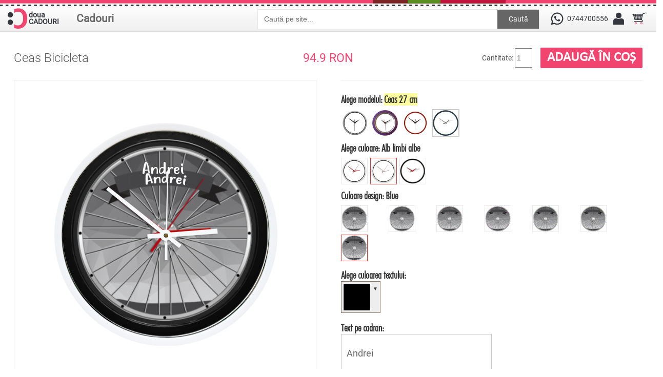

--- FILE ---
content_type: text/html; charset=utf-8
request_url: https://douacadouri.ro/ceas-bicicleta-p1777?tag=ceas%20personalizat&page=2
body_size: 15363
content:
 


<!DOCTYPE html>
<html dir="ltr" lang="ro">
<head>

<meta name="viewport" content="width=device-width,initial-scale=1,maximum-scale=1,user-scalable=no">

<meta http-equiv="X-UA-Compatible" content="IE=edge,chrome=1">

<meta name="HandheldFriendly" content="true">
<meta charset="UTF-8" />
<title>Ceas Bicicleta</title>
<base href="https://douacadouri.ro/" />
<meta name="description" content="Ceas de perete pentru pasionatii de ciclism. Reprezinta o roata de bicicleta, cu un fundal abstract. Culoarea anvelopei este cea a ramei ceasului. Se poate personaliza cu prenumele ei/lui." />
<meta name="keywords" content="bicicleta, ceas perete, ceas personalizabil, bicla, roata, anvelopa, personalizabil, ceas personalizat, ceasuri personalizate, ciciclism,ciclist, biciclist," />
<link href="https://douacadouri.ro/image/data/cadou.gif" rel="icon" />

<!-- Facebook Open Graph Tags -->
<meta property="og:title" content="Ceas Bicicleta" />
<meta property="og:site_name" content="Doua Cadouri" />
<meta property="og:description" content="Ceas de perete pentru pasionatii de ciclism. Reprezinta o roata de bicicleta, cu un fundal abstract. Culoarea anvelopei este cea a ramei ceasului. Se poate personaliza cu prenumele ei/lui." />
<meta property="og:url" content="http://douacadouri.ro/ceas-bicicleta-p1777?tag=ceas%20personalizat&page=2" />
<meta property="og:type" content="product" />
<meta property="og:image" content="https://douacadouri.ro/image/data/ceasuri/sport/roata_bicicleta.png" />
<link rel="image_src" href="https://douacadouri.ro/image/data/ceasuri/sport/roata_bicicleta.png" />

<link href="https://douacadouri.ro/ceas-bicicleta-p1777" rel="canonical" />

<link rel="stylesheet" href="catalog/view/theme/megastore/stylesheet/owl.carousel.css">
<link rel="stylesheet" href="catalog/view/theme/megastore/stylesheet/owl.theme.css">
<link rel="stylesheet" href="catalog/view/theme/megastore/stylesheet/stylesheet.min.css" />
<link rel="stylesheet" href="catalog/view/theme/megastore/stylesheet/mobil.min.css" />
<link href="catalog/view/theme/megastore/stylesheet/uploadfile.css" rel="stylesheet">
<link href="catalog/view/theme/megastore/stylesheet/jquery-ui.css" rel="stylesheet">
<link rel="stylesheet" href="catalog/view/javascript/jquery/colorbox/colorbox.css" media="screen" />
<script src="catalog/view/javascript/jquery/jquery-1.7.1.min.js"></script>
<script src="catalog/view/javascript/jquery/ui/jquery-ui-1.8.16.custom.min.js"></script>
<link rel="stylesheet" href="catalog/view/javascript/jquery/ui/themes/ui-lightness/jquery-ui-1.8.16.custom.min.css" />
<link href='https://fonts.googleapis.com/css?family=Scada:400,700' rel='stylesheet' type='text/css'>
<!-- <script src="catalog/view/javascript/jquery/ui/external/jquery.cookie.js"></script> -->
<!-- <script src="catalog/view/javascript/jquery/colorbox/jquery.colorbox.js"></script> -->
<!-- <script src="catalog/view/theme/megastore/js/cycle.js"></script> -->
<!-- <script src="catalog/view/theme/megastore/js/flexslider.js"></script> -->
<script src="catalog/view/theme/megastore/js/custom.js"></script>
<script src="catalog/view/theme/megastore/js/jquery.ui.touch-punch.min.js"></script>
<meta name="p:domain_verify" content="bbaec8c5e330ac72f52401cb05bf8323"/>
<link rel="stylesheet" href="catalog/view/theme/megastore/stylesheet/flexslider.css" />
<link rel="stylesheet" href="catalog/view/javascript/jquery/colorbox/colorbox.css" />

<link rel="stylesheet" href="catalog/view/theme/megastore/stylesheet/spectrum.min.css" />

<!--[if lt IE 9]>
<script src="https://html5shim.googlecode.com/svn/trunk/html5.js"></script>
<![endif]-->
<!--[if IE 6]>
<style type="text/css">
body {
   height:100%;
}
</style>
<![endif]-->
<script src="catalog/view/javascript/common.js"></script>
<script src="catalog/view/theme/megastore/js/css_browser_selector.js" type="text/javascript"></script>
<script src="catalog/view/theme/megastore/js/jquery.uploadfile.min.js" type="text/javascript"></script>
<script src="catalog/view/javascript/jquery/tabs.js"></script>
<script src="catalog/view/javascript/jquery/colorbox/jquery.colorbox-min.js"></script>
<style type="text/css">

							
</style>
<script type="text/javascript">
	var slideSpeed = 4000;
	var slideAnim = "slide"; 
</script>
<script type="text/javascript">
jQuery(document).ready(function () {
    $('.dropdownJavaScript').on('click mousedown mouseup touchstart touchmove', 'a.subcateg', function () {
        if ( $(this).next('ul').hasClass('open') && !$(this).parents('ul').hasClass('open')) {
            $('.open').removeClass('open');
            return false;
        }
        $('.open').not($(this).parents('ul')).removeClass('open');
        $(this).next('ul').addClass('open');
        return false;
    });
    $(document).on('click', ':not(.subcateg,.subcateg*)', function() {        
        if( $('.open').length > 0 ) {
            $('.open').removeClass('open');
            return false;
        }
    });
});
</script>
<style>
#fanback {
display:none;
background:rgba(0,0,0,0.8);
width:100%;
height:100%;
position:fixed;
top:0;
left:0;
z-index:99999;
}
#fan-exit {
width:100%;
height:100%;
}
#fanbox {
background:white;
width:420px;
height:270px;
position:absolute;
top:58%;
left:63%;
margin:-220px 0 0 -375px;
-webkit-box-shadow: inset 0 0 50px 0 #939393;
-moz-box-shadow: inset 0 0 50px 0 #939393;
box-shadow: inset 0 0 50px 0 #939393;
-webkit-border-radius: 5px;
-moz-border-radius: 5px;
border-radius: 5px;
margin: -220px 0 0 -375px;
}
#fanclose {
float:right;
cursor:pointer;
background:url(/catalog/view/theme/megastore/image/x.png) no-repeat;
height:15px;
padding:20px;
position:relative;
padding-right:40px;
margin-top:-10px;
margin-right:-35px;
}
.remove-borda {
height:1px;
width:366px;
margin:0 auto;
background:#F3F3F3;
margin-top:16px;
position:relative;
margin-left:20px;
}
#linkit a.visited,#linkit a,#linkit a:hover {
color:#80808B;
font-size:10px;
margin: 0 auto 5px auto;
float:center;
}

</style>

<script type='text/javascript'>
//<![CDATA[
jQuery.cookie = function (key, value, options) {

// key and at least value given, set cookie...
if (arguments.length > 1 && String(value) !== "[object Object]") {
options = jQuery.extend({}, options);

if (value === null || value === undefined) {
options.expires = -1;
}

if (typeof options.expires === 'number') {
var days = options.expires, t = options.expires = new Date();
t.setDate(t.getDate() + days);
}

value = String(value);

return (document.cookie = [
encodeURIComponent(key), '=',
options.raw ? value : encodeURIComponent(value),
options.expires ? '; expires=' + options.expires.toUTCString() : '', // use expires attribute, max-age is not supported by IE
options.path ? '; path=' + options.path : '',
options.domain ? '; domain=' + options.domain : '',
options.secure ? '; secure' : ''
].join(''));
}

// key and possibly options given, get cookie...
options = value || {};
var result, decode = options.raw ? function (s) { return s; } : decodeURIComponent;
return (result = new RegExp('(?:^|; )' + encodeURIComponent(key) + '=([^;]*)').exec(document.cookie)) ? decode(result[1]) : null;
};
//]]>
</script>
<script type='text/javascript'>
jQuery(document).ready(function($){
if($.cookie('popup_user_login') != 'yes'){
$('#fanback').delay(3000).fadeIn('medium');
$('#fanclose, #fan-exit').click(function(){
$('#fanback').stop().fadeOut('medium');
});
}
$.cookie('popup_user_login', 'yes', { path: '/', expires: 7 });
});
</script>



<script>
if(window.matchMedia('(max-width:860)').matches) {

$('#menu .Cadouri div ul li span').click(function() {
        
        $('#menu li.parent div.dchild').slideUp('normal');
   
        if($(this).next('#menu li.parent div.dchild').is(':hidden') == true) {    
            $(this).next('#menu li.parent div.dchild').slideDown('normal');
            } 
            
    });
}
</script>



<link href="catalog/view/theme/megastore/stylesheet/imMenu.css" type="text/css" rel="stylesheet">
		
			
</head>
<body
class="ceas product_page">

<div id="loading">
  <img id="loading-image" src="catalog/view/theme/megastore/image/hourglass.gif" alt="Loading..." />
</div>

<script language="javascript" type="text/javascript">
     $(window).load(function() {
     $('#loading').hide();
  });
</script>

<!-- Global site tag (gtag.js) - Google Analytics -->
<script async src="https://www.googletagmanager.com/gtag/js?id=UA-111733339-1"></script>
<script>
  window.dataLayer = window.dataLayer || [];
  function gtag(){dataLayer.push(arguments);}
  gtag('js', new Date());

  gtag('config', 'UA-111733339-1');
</script>

<div id="spacer"></div>
<div id="container">
	<div id="topW">
	<div id="top">
<header>
	                    <div id="logo"><a href="https://douacadouri.ro/index.php?route=common/home"><img src="/image/data/logo_douacadouri.svg" title="Doua Cadouri" alt="Doua Cadouri" /><div class="doua">doua<br />CADOURI</div></a></div>
                
	
</header>

<div id="categSearch">
<ul id="menu" class="dropdown dropdownJavaScript">
        <li class="Cadouri"><a class="subcateg" href="https://douacadouri.ro/index.php?route=product/category&amp;path=82">Cadouri</a>
            <div>
                <ul>
                                        
						<li class="parent"><span><a href="#">Textile</a></span>
			 <div class="dchild l2"><ul>						<li><a href="https://douacadouri.ro/imbracaminte/tricouri_personalizate"><span>Tricouri personalizate</span></a></li>
						<li><a href="https://douacadouri.ro/imbracaminte/hainute-bebe"><span>Hainute bebe</span></a></li>
						<li><a href="https://douacadouri.ro/imbracaminte/panglici-personalizate"><span>Panglici personalizate</span></a></li>
						<li><a href="https://douacadouri.ro/imbracaminte/perne-personalizate"><span>Perne personalizate</span></a></li>
						<li><a href="https://douacadouri.ro/imbracaminte/sepci-personalizate-p"><span>Sepci</span></a></li>
						<li><a href="https://douacadouri.ro/imbracaminte/sacose"><span>Sacose si saci</span></a></li>
						<li><a href="https://douacadouri.ro/imbracaminte/voaluri-personalizate-p"><span>Voaluri personalizate</span></a></li>
						<li><a href="https://douacadouri.ro/imbracaminte/sorturi-de-bucatarie"><span>Sorturi de bucatarie</span></a></li>
						</ul></div></li>
						
                                        
						<li class="parent"><span><a href="#">Pentru casa</a></span>
			 <div class="dchild l2"><ul>						<li><a href="https://douacadouri.ro/cadouri-personalizabile-pentru-casa/ceasuri"><span>Ceasuri personalizate</span></a></li>
						<li><a href="https://douacadouri.ro/cadouri-personalizabile-pentru-casa/cani-personalizate"><span>Cani personalizate</span></a></li>
						<li><a href="https://douacadouri.ro/cadouri-personalizabile-pentru-casa/magneti-personalizati"><span>Magneti</span></a></li>
						<li><a href="https://douacadouri.ro/cadouri-personalizabile-pentru-casa/rame-foto"><span>Rame foto</span></a></li>
						<li><a href="https://douacadouri.ro/cadouri-personalizabile-pentru-casa/lumanari-p"><span>Lumanari</span></a></li>
						<li><a href="https://douacadouri.ro/cadouri-personalizabile-pentru-casa/mousepad-p"><span>Mousepad</span></a></li>
						<li><a href="https://douacadouri.ro/cadouri-personalizabile-pentru-casa/brelocuri-personalizate-p"><span>Brelocuri personalizate</span></a></li>
						<li><a href="https://douacadouri.ro/cadouri-personalizabile-pentru-casa/de-craciun-personalizate"><span>De Craciun personalizate</span></a></li>
						</ul></div></li>
						
                                        
						<li><a href="https://douacadouri.ro/autocolante-stickere"><span>Autocolante</span></a></li>
						
                                        
						<li><a href="https://douacadouri.ro/semne-si-indicatoare"><span>Semne si indicatoare</span></a></li>
						
                                        
						<li class="parent"><span><a href="#">Jucarii personalizate</a></span>
			 <div class="dchild l2"><ul>						<li><a href="https://douacadouri.ro/jucarii-personalizate/jucarii-de-plus-p"><span>Jucarii de plus</span></a></li>
						<li><a href="https://douacadouri.ro/jucarii-personalizate/puzzle-personalizat"><span>Puzzle personalizat</span></a></li>
						</ul></div></li>
						
                            </ul>
              </div>
          </li>
      </ul>


<div class="searchBox">
  <input type="text" name="search" value=" Caută pe site..." />
    <a id="button">Caută</a>  
</div>

</div>	  

      <ul class="links">      
          <li class="phone"><a href="https://wa.me/+40744700556" title="Numar de telefon si whatsapp" style="text-decoration:none; display:flex">
<span></span><p style="line-height: 40px">0744700556</p></a>
            
         </li>
	   <li class="contulTau"><span class="contul"></span>
        <ul>
          <li>
                            <a class="autentificare" href="https://douacadouri.ro/index.php?route=account/login"><div></div><span>Autentificare</span></a>             
          </li>
        </ul></li>
     <li class="cosulTau" id="cart2"><span></span><a href="https://douacadouri.ro/index.php?route=checkout/cart"></a>
        <ul >
          <li><div id="cart">
  <div class="heading">
    <h4>Cosul tau </h4>
    <span id="cart-total">0 produs(e)</span>
    
  <div class="content">
        <div class="mini-cart-info">
<ul class="checkout">
    	<li class="checkoutBtn"><a href="https://douacadouri.ro/index.php?route=checkout/checkout">Comanda</a></li>
    	<li class="vCart"><a href="https://douacadouri.ro/index.php?route=checkout/cart">Vezi cosul</a></li> 
   </ul>
      <table>
                      </table>

    </div>
    <div class="mini-cart-total">
      <table>
                <tr>
          <td class="right">Sub-Total:</td>
          <td>0.00 RON</td>
        </tr>
                <tr>
          <td class="right">Total:</td>
          <td>0.00 RON</td>
        </tr>
              </table>

    </div>
    
      </div>
</div></div>
          </li>
        </ul>
    </li>

     </ul>
      <div class="clear"></div>
    </div>
  </div> 
 </div> 

  
<div id="notification"></div>


<div id="banner_vacanta"><p>Doua Cadouri va fi in vacanta incepand cu data de 24 august. Magazinul va ramane deschis pentru plasarea comenzilor si pentru alte informatii. Comenzile vor fi procesate din 6 septembrie.</p><p style="text-align:right">Va multumim!</p></div>
<div class="searchMobile">
     <input type="text" name="search" value=" Caută pe site..." />
         
  <a id="buttonMobile">Caută</a>  
</div>

  <div class="breadcrumb">
        <a href="https://douacadouri.ro/">Prima pagina</a>
         &raquo; <a href="https://douacadouri.ro/index.php?route=product/search&amp;tag=ceas personalizat&amp;page=2">Cauta</a>
         &raquo; <a href="https://douacadouri.ro/ceas-bicicleta-p1777?tag=ceas personalizat&page=2">Ceas Bicicleta</a>
      </div>


<div id="content" itemscope itemtype="http://schema.org/Product">
		 <div id="overview" class="product-info tab-content">
    <div id="titluPret">
    <h1 itemprop="name">Ceas Bicicleta</h1>
       <div id="pretProdus">          <div id="dela">
            de la
          </div>
           <div class="price" itemprop="offers" itemscope itemtype="http://schema.org/Offer">

                      <span id="priceValue" itemprop="price">59.90</span><span id="priceCurrency" itemprop="priceCurrency"> RON</span>                        
                     <link itemprop="availability" href="http://schema.org/InStock" />
         

         </div>
       </div>
         <div class="cart">
        <div class="cantitate">Cantitate:          <input type="hidden" name="canvas_produs_cart" value="" id="canvas_produs_cart">
          <input type="text" name="quantity" size="2" value="1" />
          <input type="hidden" name="product_id" value="1777" />
          &nbsp;</div>
          <div class="adauga"><input type="button" value="Adaugă în coș" id="button-cart" class="button" /></div>
        
              
     
    <div class="clear"></div>

    </div> 
  </div>
      <div class="left">
        
			<div id="imageW">
         <div class="comutator">
                <div class="buton_pagina">
                   <button id="pagina_1" type="button" style="height:74px;"><span class="backButton">Fata</span></button>
               </div>
              <div class="buton_pagina">
              <button id="pagina_3" type="button" style="height:74px;"><span class="backButtonI" id="pagina_3">Spate</span></button>
             </div>
        </div>
          
          <div class="image"><div id="image_container">
<div id="designImg">            

<img src="https://douacadouri.ro/image/cache/data/ceasuri/sport/roata_bicicleta-500x500.png" title="Ceas Bicicleta" alt="Ceas Bicicleta" class="design" itemprop="image" /></div></div>
	   </div>

            
              
<div class="image-additional">
        	<span style="display:none;"><img src="https://douacadouri.ro/image/cache/data/ceasuri/sport/roata_bicicleta_black-500x500.png" id="imagine_1" style="display: none;" /></span>
        <a class="imagine_1" href="javascript:;" title="Ceas Bicicleta"><img src="https://douacadouri.ro/image/cache/data/ceasuri/sport/roata_bicicleta_black-74x74.png" title="Ceas Bicicleta" alt="Ceas Bicicleta" /></a>
        	<span style="display:none;"><img src="https://douacadouri.ro/image/cache/data/ceasuri/sport/roata_bicicleta_blue-500x500.png" id="imagine_2" style="display: none;" /></span>
        <a class="imagine_2" href="javascript:;" title="Ceas Bicicleta"><img src="https://douacadouri.ro/image/cache/data/ceasuri/sport/roata_bicicleta_blue-74x74.png" title="Ceas Bicicleta" alt="Ceas Bicicleta" /></a>
        	<span style="display:none;"><img src="https://douacadouri.ro/image/cache/data/ceasuri/sport/roata_bicicleta_green-500x500.png" id="imagine_3" style="display: none;" /></span>
        <a class="imagine_3" href="javascript:;" title="Ceas Bicicleta"><img src="https://douacadouri.ro/image/cache/data/ceasuri/sport/roata_bicicleta_green-74x74.png" title="Ceas Bicicleta" alt="Ceas Bicicleta" /></a>
        	<span style="display:none;"><img src="https://douacadouri.ro/image/cache/data/ceasuri/sport/roata_bicicleta_red-500x500.png" id="imagine_4" style="display: none;" /></span>
        <a class="imagine_4" href="javascript:;" title="Ceas Bicicleta"><img src="https://douacadouri.ro/image/cache/data/ceasuri/sport/roata_bicicleta_red-74x74.png" title="Ceas Bicicleta" alt="Ceas Bicicleta" /></a>
        	<span style="display:none;"><img src="https://douacadouri.ro/image/cache/data/ceasuri/sport/roata_bicicleta_pink-500x500.png" id="imagine_5" style="display: none;" /></span>
        <a class="imagine_5" href="javascript:;" title="Ceas Bicicleta"><img src="https://douacadouri.ro/image/cache/data/ceasuri/sport/roata_bicicleta_pink-74x74.png" title="Ceas Bicicleta" alt="Ceas Bicicleta" /></a>
        	<span style="display:none;"><img src="https://douacadouri.ro/image/cache/data/ceasuri/sport/roata_bicicleta_white-500x500.png" id="imagine_6" style="display: none;" /></span>
        <a class="imagine_6" href="javascript:;" title="Ceas Bicicleta"><img src="https://douacadouri.ro/image/cache/data/ceasuri/sport/roata_bicicleta_white-74x74.png" title="Ceas Bicicleta" alt="Ceas Bicicleta" /></a>
        	<span style="display:none;"><img src="https://douacadouri.ro/image/cache/data/ceasuri/sport/roata_bicicleta_yellow-500x500.png" id="imagine_7" style="display: none;" /></span>
        <a class="imagine_7" href="javascript:;" title="Ceas Bicicleta"><img src="https://douacadouri.ro/image/cache/data/ceasuri/sport/roata_bicicleta_yellow-74x74.png" title="Ceas Bicicleta" alt="Ceas Bicicleta" /></a>
        
              </div>

      </div>	
           
<!--end of left-->   


</div>
    


    <div class="right">
      <div id="sageti"><span>Rotiti cana</span>
            <span><img src="catalog/view/theme/megastore/image/360-24px.svg" alt="Sageata 360" /></span>
            </div>
		  <div id="descriere">
     	
	     
      			<div class="description">
                <!--<span>Cod produs:</span> Ceas Bicicleta<br />-->
                <!--<span>Disponibilitate:</span> In Stoc<br />-->
        
                     </div>
                      	                 </div>
                                     <div class="options">
<!--        <h2>Optiuni disponibile</h2>-->
                                   <div class="prod-options">
                                                                                                         					
					<div id="option-16518" class="option alege-modelul">
				
          
                                      <p class="required" style=" ">			<b>Alege modelul:</b>&nbsp;&nbsp;&nbsp;
						<br />
						
          
                                         <div class="option-image">
                                                                                     <div class="culoare">
                                             <div style="float: left; margin-top:10px; width: 15px; display:none;">
						
				<input type="radio" name="option[16518]" value="96089" id="ceas 19 cm" />
				
					     </div>
					     <label for="Ceas-19-cm">
						<a href="javascript:;" title="ceas_19_cm" class="colorboximage alege-modelul">
							<img src="https://douacadouri.ro/image/cache/data/ceasuri/model/ceas_19cm-50x50.png" alt="ceas_19_cm" width="50" height="50">
						</a>
					     </label>
                                                 <div ><label for="ceas_19_cm">Ceas 19 cm                                                                                                         </label>
						       </div>
                                             </div>
                                                        <div class="culoare">
                                             <div style="float: left; margin-top:10px; width: 15px; display:none;">
						
				<input type="radio" name="option[16518]" value="96092" id="ceas 24 cm" />
				
					     </div>
					     <label for="Ceas-24-cm">
						<a href="javascript:;" title="ceas_24_cm" class="colorboximage alege-modelul">
							<img src="https://douacadouri.ro/image/cache/data/ceasuri/model/ceas_24cm-50x50.png" alt="ceas_24_cm" width="50" height="50">
						</a>
					     </label>
                                                 <div ><label for="ceas_24_cm">Ceas 24 cm                                                                                                         </label>
						       </div>
                                             </div>
                                                        <div class="culoare">
                                             <div style="float: left; margin-top:10px; width: 15px; display:none;">
						
				<input type="radio" name="option[16518]" value="96102" id="ceas 22 cm" />
				
					     </div>
					     <label for="Ceas-22-cm">
						<a href="javascript:;" title="ceas_22_cm" class="colorboximage alege-modelul">
							<img src="https://douacadouri.ro/image/cache/data/ceasuri/model/ceas_22cm-50x50.png" alt="ceas_22_cm" width="50" height="50">
						</a>
					     </label>
                                                 <div ><label for="ceas_22_cm">Ceas 22 cm                                                                                                                (+12.00 RON)
                                                                   </label>
						       </div>
                                             </div>
                                                        <div class="culoare">
                                             <div style="float: left; margin-top:10px; width: 15px; display:none;">
						
				<input type="radio" name="option[16518]" value="96094" id="ceas 27 cm" />
				
					     </div>
					     <label for="Ceas-27-cm">
						<a href="javascript:;" title="ceas_27_cm" class="colorboximage alege-modelul">
							<img src="https://douacadouri.ro/image/cache/data/ceasuri/model/ceas_27cm-50x50.png" alt="ceas_27_cm" width="50" height="50">
						</a>
					     </label>
                                                 <div ><label for="ceas_27_cm">Ceas 27 cm                                                                                                                (+35.00 RON)
                                                                   </label>
						       </div>
                                             </div>
                                                         </div>
                                            </div>

                          			
                                                                                                                                                      <div id="option-16538" class="option ascuns tip_transport"> 

          <p class="required"> 
			<b>tip_transport:</b>&nbsp;&nbsp;&nbsp;
						<br />
						

          <input type="hidden" id="tip_transport" name="option[16538]" value="colet" />
                                                </div>

          			
                                                                                                                  					
					<div id="option-16765" class="option alege-culoare">
				
          
                                      <p class="required" style=" ">			<b>Alege culoare:</b>&nbsp;&nbsp;&nbsp;
						<br />
						
          
                                         <div class="option-image">
                                                                                     <div class="culoare">
                                             <div style="float: left; margin-top:10px; width: 15px; display:none;">
						
				<input type="radio" name="option[16765]" value="99191" id="mahon_limbi_rosii" />
				
					     </div>
					     <label for="mahon_limbi_rosii">
						<a href="javascript:;" title="mahon_limbi_rosii" class="colorboximage alege-culoare">
							<img src="https://douacadouri.ro/image/cache/no_image-50x50.jpg" alt="mahon_limbi_rosii" width="50" height="50">
						</a>
					     </label>
                                                 <div ><label for="mahon_limbi_rosii">mahon_limbi_rosii                                                                                                         </label>
						       </div>
                                             </div>
                                                        <div class="culoare">
                                             <div style="float: left; margin-top:10px; width: 15px; display:none;">
						
				<input type="radio" name="option[16765]" value="99190" id="mahon_limbi_negre" />
				
					     </div>
					     <label for="mahon_limbi_negre">
						<a href="javascript:;" title="mahon_limbi_negre" class="colorboximage alege-culoare">
							<img src="https://douacadouri.ro/image/cache/no_image-50x50.jpg" alt="mahon_limbi_negre" width="50" height="50">
						</a>
					     </label>
                                                 <div ><label for="mahon_limbi_negre">mahon_limbi_negre                                                                                                         </label>
						       </div>
                                             </div>
                                                        <div class="culoare">
                                             <div style="float: left; margin-top:10px; width: 15px; display:none;">
						
				<input type="radio" name="option[16765]" value="99189" id="mahon_limbi_albe" />
				
					     </div>
					     <label for="mahon_limbi_albe">
						<a href="javascript:;" title="mahon_limbi_albe" class="colorboximage alege-culoare">
							<img src="https://douacadouri.ro/image/cache/no_image-50x50.jpg" alt="mahon_limbi_albe" width="50" height="50">
						</a>
					     </label>
                                                 <div ><label for="mahon_limbi_albe">mahon_limbi_albe                                                                                                         </label>
						       </div>
                                             </div>
                                                        <div class="culoare">
                                             <div style="float: left; margin-top:10px; width: 15px; display:none;">
						
				<input type="radio" name="option[16765]" value="99188" id="mahon_limbi_albastre" />
				
					     </div>
					     <label for="mahon_limbi_albastre">
						<a href="javascript:;" title="mahon_limbi_albastre" class="colorboximage alege-culoare">
							<img src="https://douacadouri.ro/image/cache/no_image-50x50.jpg" alt="mahon_limbi_albastre" width="50" height="50">
						</a>
					     </label>
                                                 <div ><label for="mahon_limbi_albastre">mahon_limbi_albastre                                                                                                         </label>
						       </div>
                                             </div>
                                                        <div class="culoare">
                                             <div style="float: left; margin-top:10px; width: 15px; display:none;">
						
				<input type="radio" name="option[16765]" value="133535" id="bej_limbi_maro" />
				
					     </div>
					     <label for="bej_limbi_maro">
						<a href="javascript:;" title="bej_limbi_maro" class="colorboximage alege-culoare">
							<img src="https://douacadouri.ro/image/cache/data/ceasuri/model/ceas_lemn_25cm_bej_limbi_maro-50x50.png" alt="bej_limbi_maro" width="50" height="50">
						</a>
					     </label>
                                                 <div ><label for="bej_limbi_maro">bej_limbi_maro                                                                                                         </label>
						       </div>
                                             </div>
                                                        <div class="culoare">
                                             <div style="float: left; margin-top:10px; width: 15px; display:none;">
						
				<input type="radio" name="option[16765]" value="133533" id="bej_limbi_albastre" />
				
					     </div>
					     <label for="bej_limbi_albastre">
						<a href="javascript:;" title="bej_limbi_albastre" class="colorboximage alege-culoare">
							<img src="https://douacadouri.ro/image/cache/data/ceasuri/model/ceas_lemn_25cm_bej_limbi_albastre-50x50.png" alt="bej_limbi_albastre" width="50" height="50">
						</a>
					     </label>
                                                 <div ><label for="bej_limbi_albastre">bej_limbi_albastre                                                                                                         </label>
						       </div>
                                             </div>
                                                        <div class="culoare">
                                             <div style="float: left; margin-top:10px; width: 15px; display:none;">
						
				<input type="radio" name="option[16765]" value="152354" id="bej_limbi_rosii" />
				
					     </div>
					     <label for="bej_limbi_rosii">
						<a href="javascript:;" title="bej_limbi_rosii" class="colorboximage alege-culoare">
							<img src="https://douacadouri.ro/image/cache/data/ceasuri/model/ceas_lemn_25cm_bej_limbi_rosii-50x50.png" alt="bej_limbi_rosii" width="50" height="50">
						</a>
					     </label>
                                                 <div ><label for="bej_limbi_rosii">bej_limbi_rosii                                                                                                         </label>
						       </div>
                                             </div>
                                                        <div class="culoare">
                                             <div style="float: left; margin-top:10px; width: 15px; display:none;">
						
				<input type="radio" name="option[16765]" value="99195" id="bronz_limbi_albastre" />
				
					     </div>
					     <label for="bronz_limbi_albastre">
						<a href="javascript:;" title="bronz_limbi_albastre" class="colorboximage alege-culoare">
							<img src="https://douacadouri.ro/image/cache/data/ceasuri/model/ceas_retro_bronz_limbi_albastre-50x50.png" alt="bronz_limbi_albastre" width="50" height="50">
						</a>
					     </label>
                                                 <div ><label for="bronz_limbi_albastre">bronz_limbi_albastre                                                                                                         </label>
						       </div>
                                             </div>
                                                        <div class="culoare">
                                             <div style="float: left; margin-top:10px; width: 15px; display:none;">
						
				<input type="radio" name="option[16765]" value="152353" id="bej_limbi_negre" />
				
					     </div>
					     <label for="bej_limbi_negre">
						<a href="javascript:;" title="bej_limbi_negre" class="colorboximage alege-culoare">
							<img src="https://douacadouri.ro/image/cache/data/ceasuri/model/ceas_lemn_25cm_bej_limbi_negre-50x50.png" alt="bej_limbi_negre" width="50" height="50">
						</a>
					     </label>
                                                 <div ><label for="bej_limbi_negre">bej_limbi_negre                                                                                                         </label>
						       </div>
                                             </div>
                                                        <div class="culoare">
                                             <div style="float: left; margin-top:10px; width: 15px; display:none;">
						
				<input type="radio" name="option[16765]" value="99194" id="bronz_limbi_rosii" />
				
					     </div>
					     <label for="bronz_limbi_rosii">
						<a href="javascript:;" title="bronz_limbi_rosii" class="colorboximage alege-culoare">
							<img src="https://douacadouri.ro/image/cache/data/ceasuri/model/ceas_retro_bronz_limbi_rosii-50x50.png" alt="bronz_limbi_rosii" width="50" height="50">
						</a>
					     </label>
                                                 <div ><label for="bronz_limbi_rosii">bronz_limbi_rosii                                                                                                         </label>
						       </div>
                                             </div>
                                                        <div class="culoare">
                                             <div style="float: left; margin-top:10px; width: 15px; display:none;">
						
				<input type="radio" name="option[16765]" value="152352" id="bej_limbi_albe" />
				
					     </div>
					     <label for="bej_limbi_albe">
						<a href="javascript:;" title="bej_limbi_albe" class="colorboximage alege-culoare">
							<img src="https://douacadouri.ro/image/cache/data/ceasuri/model/ceas_26cm_bej_limbi_albe-50x50.png" alt="bej_limbi_albe" width="50" height="50">
						</a>
					     </label>
                                                 <div ><label for="bej_limbi_albe">bej_limbi_albe                                                                                                         </label>
						       </div>
                                             </div>
                                                        <div class="culoare">
                                             <div style="float: left; margin-top:10px; width: 15px; display:none;">
						
				<input type="radio" name="option[16765]" value="99193" id="bronz_limbi_albe" />
				
					     </div>
					     <label for="bronz_limbi_albe">
						<a href="javascript:;" title="bronz_limbi_albe" class="colorboximage alege-culoare">
							<img src="https://douacadouri.ro/image/cache/data/ceasuri/model/ceas_retro_bronz_limbi_albe-50x50.png" alt="bronz_limbi_albe" width="50" height="50">
						</a>
					     </label>
                                                 <div ><label for="bronz_limbi_albe">bronz_limbi_albe                                                                                                         </label>
						       </div>
                                             </div>
                                                        <div class="culoare">
                                             <div style="float: left; margin-top:10px; width: 15px; display:none;">
						
				<input type="radio" name="option[16765]" value="99192" id="bronz_limbi_negre" />
				
					     </div>
					     <label for="bronz_limbi_negre">
						<a href="javascript:;" title="bronz_limbi_negre" class="colorboximage alege-culoare">
							<img src="https://douacadouri.ro/image/cache/data/ceasuri/model/ceas_retro_bronz_limbi_negre-50x50.png" alt="bronz_limbi_negre" width="50" height="50">
						</a>
					     </label>
                                                 <div ><label for="bronz_limbi_negre">bronz_limbi_negre                                                                                                         </label>
						       </div>
                                             </div>
                                                        <div class="culoare">
                                             <div style="float: left; margin-top:10px; width: 15px; display:none;">
						
				<input type="radio" name="option[16765]" value="133539" id="maro_deschis_limbi_albe" />
				
					     </div>
					     <label for="maro_deschis_limbi_albe">
						<a href="javascript:;" title="maro_deschis_limbi_albe" class="colorboximage alege-culoare">
							<img src="https://douacadouri.ro/image/cache/data/ceasuri/model/ceas_lemn_25cm_maro_deschis_limbi_albe-50x50.png" alt="maro_deschis_limbi_albe" width="50" height="50">
						</a>
					     </label>
                                                 <div ><label for="maro_deschis_limbi_albe">maro_deschis_limbi_albe                                                                                                         </label>
						       </div>
                                             </div>
                                                        <div class="culoare">
                                             <div style="float: left; margin-top:10px; width: 15px; display:none;">
						
				<input type="radio" name="option[16765]" value="133538" id="maro_deschis_limbi_albastre" />
				
					     </div>
					     <label for="maro_deschis_limbi_albastre">
						<a href="javascript:;" title="maro_deschis_limbi_albastre" class="colorboximage alege-culoare">
							<img src="https://douacadouri.ro/image/cache/data/ceasuri/model/ceas_lemn_25cm_maro_deschis_limbi_albastre-50x50.png" alt="maro_deschis_limbi_albastre" width="50" height="50">
						</a>
					     </label>
                                                 <div ><label for="maro_deschis_limbi_albastre">maro_deschis_limbi_albastre                                                                                                         </label>
						       </div>
                                             </div>
                                                        <div class="culoare">
                                             <div style="float: left; margin-top:10px; width: 15px; display:none;">
						
				<input type="radio" name="option[16765]" value="99185" id="arama_limbi_albe" />
				
					     </div>
					     <label for="arama_limbi_albe">
						<a href="javascript:;" title="arama_limbi_albe" class="colorboximage alege-culoare">
							<img src="https://douacadouri.ro/image/cache/data/ceasuri/model/ceas_retro_arama_limbi_albe-50x50.png" alt="arama_limbi_albe" width="50" height="50">
						</a>
					     </label>
                                                 <div ><label for="arama_limbi_albe">arama_limbi_albe                                                                                                         </label>
						       </div>
                                             </div>
                                                        <div class="culoare">
                                             <div style="float: left; margin-top:10px; width: 15px; display:none;">
						
				<input type="radio" name="option[16765]" value="99184" id="arama_limbi_albastre" />
				
					     </div>
					     <label for="arama_limbi_albastre">
						<a href="javascript:;" title="arama_limbi_albastre" class="colorboximage alege-culoare">
							<img src="https://douacadouri.ro/image/cache/data/ceasuri/model/ceas_retro_arama_limbi_albastre-50x50.png" alt="arama_limbi_albastre" width="50" height="50">
						</a>
					     </label>
                                                 <div ><label for="arama_limbi_albastre">arama_limbi_albastre                                                                                                         </label>
						       </div>
                                             </div>
                                                        <div class="culoare">
                                             <div style="float: left; margin-top:10px; width: 15px; display:none;">
						
				<input type="radio" name="option[16765]" value="133540" id="maro_deschis_limbi_maro" />
				
					     </div>
					     <label for="maro_deschis_limbi_maro">
						<a href="javascript:;" title="maro_deschis_limbi_maro" class="colorboximage alege-culoare">
							<img src="https://douacadouri.ro/image/cache/data/ceasuri/model/ceas_lemn_25cm_maro_deschis_limbi_maro-50x50.png" alt="maro_deschis_limbi_maro" width="50" height="50">
						</a>
					     </label>
                                                 <div ><label for="maro_deschis_limbi_maro">maro_deschis_limbi_maro                                                                                                         </label>
						       </div>
                                             </div>
                                                        <div class="culoare">
                                             <div style="float: left; margin-top:10px; width: 15px; display:none;">
						
				<input type="radio" name="option[16765]" value="133541" id="maro_deschis_limbi_negre" />
				
					     </div>
					     <label for="maro_deschis_limbi_negre">
						<a href="javascript:;" title="maro_deschis_limbi_negre" class="colorboximage alege-culoare">
							<img src="https://douacadouri.ro/image/cache/data/ceasuri/model/ceas_lemn_25cm_maro_deschis_limbi_negre-50x50.png" alt="maro_deschis_limbi_negre" width="50" height="50">
						</a>
					     </label>
                                                 <div ><label for="maro_deschis_limbi_negre">maro_deschis_limbi_negre                                                                                                         </label>
						       </div>
                                             </div>
                                                        <div class="culoare">
                                             <div style="float: left; margin-top:10px; width: 15px; display:none;">
						
				<input type="radio" name="option[16765]" value="99187" id="arama_limbi_rosii" />
				
					     </div>
					     <label for="arama_limbi_rosii">
						<a href="javascript:;" title="arama_limbi_rosii" class="colorboximage alege-culoare">
							<img src="https://douacadouri.ro/image/cache/data/ceasuri/model/ceas_retro_arama_limbi_rosii-50x50.png" alt="arama_limbi_rosii" width="50" height="50">
						</a>
					     </label>
                                                 <div ><label for="arama_limbi_rosii">arama_limbi_rosii                                                                                                         </label>
						       </div>
                                             </div>
                                                        <div class="culoare">
                                             <div style="float: left; margin-top:10px; width: 15px; display:none;">
						
				<input type="radio" name="option[16765]" value="133542" id="maro_deschis_limbi_rosii" />
				
					     </div>
					     <label for="maro_deschis_limbi_rosii">
						<a href="javascript:;" title="maro_deschis_limbi_rosii" class="colorboximage alege-culoare">
							<img src="https://douacadouri.ro/image/cache/data/ceasuri/model/ceas_lemn_25cm_maro_deschis_limbi_rosii-50x50.png" alt="maro_deschis_limbi_rosii" width="50" height="50">
						</a>
					     </label>
                                                 <div ><label for="maro_deschis_limbi_rosii">maro_deschis_limbi_rosii                                                                                                         </label>
						       </div>
                                             </div>
                                                        <div class="culoare">
                                             <div style="float: left; margin-top:10px; width: 15px; display:none;">
						
				<input type="radio" name="option[16765]" value="99186" id="arama_limbi_negre" />
				
					     </div>
					     <label for="arama_limbi_negre">
						<a href="javascript:;" title="arama_limbi_negre" class="colorboximage alege-culoare">
							<img src="https://douacadouri.ro/image/cache/data/ceasuri/model/ceas_24cm_arama_limbi_negre-50x50.png" alt="arama_limbi_negre" width="50" height="50">
						</a>
					     </label>
                                                 <div ><label for="arama_limbi_negre">arama_limbi_negre                                                                                                         </label>
						       </div>
                                             </div>
                                                        <div class="culoare">
                                             <div style="float: left; margin-top:10px; width: 15px; display:none;">
						
				<input type="radio" name="option[16765]" value="99227" id="alama_limbi_albe" />
				
					     </div>
					     <label for="alama_limbi_albe">
						<a href="javascript:;" title="alama_limbi_albe" class="colorboximage alege-culoare">
							<img src="https://douacadouri.ro/image/cache/data/ceasuri/model/ceas_retro_alama_limbi_albe-50x50.png" alt="alama_limbi_albe" width="50" height="50">
						</a>
					     </label>
                                                 <div ><label for="alama_limbi_albe">alama_limbi_albe                                                                                                         </label>
						       </div>
                                             </div>
                                                        <div class="culoare">
                                             <div style="float: left; margin-top:10px; width: 15px; display:none;">
						
				<input type="radio" name="option[16765]" value="99226" id="alama_limbi_albastre" />
				
					     </div>
					     <label for="alama_limbi_albastre">
						<a href="javascript:;" title="alama_limbi_albastre" class="colorboximage alege-culoare">
							<img src="https://douacadouri.ro/image/cache/data/ceasuri/model/ceas_retro_alama_limbi_albastre-50x50.png" alt="alama_limbi_albastre" width="50" height="50">
						</a>
					     </label>
                                                 <div ><label for="alama_limbi_albastre">alama_limbi_albastre                                                                                                         </label>
						       </div>
                                             </div>
                                                        <div class="culoare">
                                             <div style="float: left; margin-top:10px; width: 15px; display:none;">
						
				<input type="radio" name="option[16765]" value="99229" id="alama_limbi_rosii" />
				
					     </div>
					     <label for="alama_limbi_rosii">
						<a href="javascript:;" title="alama_limbi_rosii" class="colorboximage alege-culoare">
							<img src="https://douacadouri.ro/image/cache/data/ceasuri/model/ceas_retro_alama_limbi_rosii-50x50.png" alt="alama_limbi_rosii" width="50" height="50">
						</a>
					     </label>
                                                 <div ><label for="alama_limbi_rosii">alama_limbi_rosii                                                                                                         </label>
						       </div>
                                             </div>
                                                        <div class="culoare">
                                             <div style="float: left; margin-top:10px; width: 15px; display:none;">
						
				<input type="radio" name="option[16765]" value="99228" id="alama_limbi_negre" />
				
					     </div>
					     <label for="alama_limbi_negre">
						<a href="javascript:;" title="alama_limbi_negre" class="colorboximage alege-culoare">
							<img src="https://douacadouri.ro/image/cache/data/ceasuri/model/ceas_retro_alama_limbi_negre-50x50.png" alt="alama_limbi_negre" width="50" height="50">
						</a>
					     </label>
                                                 <div ><label for="alama_limbi_negre">alama_limbi_negre                                                                                                         </label>
						       </div>
                                             </div>
                                                        <div class="culoare">
                                             <div style="float: left; margin-top:10px; width: 15px; display:none;">
						
				<input type="radio" name="option[16765]" value="99153" id="maro_limbi_negre" />
				
					     </div>
					     <label for="maro_limbi_negre">
						<a href="javascript:;" title="maro_limbi_negre" class="colorboximage alege-culoare">
							<img src="https://douacadouri.ro/image/cache/no_image-50x50.jpg" alt="maro_limbi_negre" width="50" height="50">
						</a>
					     </label>
                                                 <div ><label for="maro_limbi_negre">maro_limbi_negre                                                                                                         </label>
						       </div>
                                             </div>
                                                        <div class="culoare">
                                             <div style="float: left; margin-top:10px; width: 15px; display:none;">
						
				<input type="radio" name="option[16765]" value="99152" id="maro_limbi_galbene" />
				
					     </div>
					     <label for="maro_limbi_galbene">
						<a href="javascript:;" title="maro_limbi_galbene" class="colorboximage alege-culoare">
							<img src="https://douacadouri.ro/image/cache/data/ceasuri/model/ceas_275mm_maro_limbi_galbene-50x50.png" alt="maro_limbi_galbene" width="50" height="50">
						</a>
					     </label>
                                                 <div ><label for="maro_limbi_galbene">maro_limbi_galbene                                                                                                         </label>
						       </div>
                                             </div>
                                                        <div class="culoare">
                                             <div style="float: left; margin-top:10px; width: 15px; display:none;">
						
				<input type="radio" name="option[16765]" value="99149" id="maro_limbi_albe" />
				
					     </div>
					     <label for="maro_limbi_albe">
						<a href="javascript:;" title="maro_limbi_albe" class="colorboximage alege-culoare">
							<img src="https://douacadouri.ro/image/cache/data/ceasuri/ceas_mahon_maro_limbi_albe-50x50.png" alt="maro_limbi_albe" width="50" height="50">
						</a>
					     </label>
                                                 <div ><label for="maro_limbi_albe">maro_limbi_albe                                                                                                         </label>
						       </div>
                                             </div>
                                                        <div class="culoare">
                                             <div style="float: left; margin-top:10px; width: 15px; display:none;">
						
				<input type="radio" name="option[16765]" value="99150" id="maro_limbi_aurii" />
				
					     </div>
					     <label for="maro_limbi_aurii">
						<a href="javascript:;" title="maro_limbi_aurii" class="colorboximage alege-culoare">
							<img src="https://douacadouri.ro/image/cache/data/ceasuri/model/ceas_mahon_maro_limbi_aurii-50x50.png" alt="maro_limbi_aurii" width="50" height="50">
						</a>
					     </label>
                                                 <div ><label for="maro_limbi_aurii">maro_limbi_aurii                                                                                                         </label>
						       </div>
                                             </div>
                                                        <div class="culoare">
                                             <div style="float: left; margin-top:10px; width: 15px; display:none;">
						
				<input type="radio" name="option[16765]" value="99151" id="maro_limbi_rosii" />
				
					     </div>
					     <label for="maro_limbi_rosii">
						<a href="javascript:;" title="maro_limbi_rosii" class="colorboximage alege-culoare">
							<img src="https://douacadouri.ro/image/cache/data/ceasuri/model/ceas_22cm_maro_limbi_rosii-50x50.png" alt="maro_limbi_rosii" width="50" height="50">
						</a>
					     </label>
                                                 <div ><label for="maro_limbi_rosii">maro_limbi_rosii                                                                                                         </label>
						       </div>
                                             </div>
                                                        <div class="culoare">
                                             <div style="float: left; margin-top:10px; width: 15px; display:none;">
						
				<input type="radio" name="option[16765]" value="99148" id="maro_limbi_albastre" />
				
					     </div>
					     <label for="maro_limbi_albastre">
						<a href="javascript:;" title="maro_limbi_albastre" class="colorboximage alege-culoare">
							<img src="https://douacadouri.ro/image/cache/data/ceasuri/ceas_mahon_maro_limbi_albastre-50x50.png" alt="maro_limbi_albastre" width="50" height="50">
						</a>
					     </label>
                                                 <div ><label for="maro_limbi_albastre">maro_limbi_albastre                                                                                                         </label>
						       </div>
                                             </div>
                                                        <div class="culoare">
                                             <div style="float: left; margin-top:10px; width: 15px; display:none;">
						
				<input type="radio" name="option[16765]" value="99157" id="auriu_limbi_rosii" />
				
					     </div>
					     <label for="auriu_limbi_rosii">
						<a href="javascript:;" title="auriu_limbi_rosii" class="colorboximage alege-culoare">
							<img src="https://douacadouri.ro/image/cache/data/ceasuri/model/ceas_275_auriu_limbi_rosii-50x50.png" alt="auriu_limbi_rosii" width="50" height="50">
						</a>
					     </label>
                                                 <div ><label for="auriu_limbi_rosii">auriu_limbi_rosii                                                                                                         </label>
						       </div>
                                             </div>
                                                        <div class="culoare">
                                             <div style="float: left; margin-top:10px; width: 15px; display:none;">
						
				<input type="radio" name="option[16765]" value="99156" id="auriu_limbi_negre" />
				
					     </div>
					     <label for="auriu_limbi_negre">
						<a href="javascript:;" title="auriu_limbi_negre" class="colorboximage alege-culoare">
							<img src="https://douacadouri.ro/image/cache/data/ceasuri/model/ceas_275_auriu_limbi_negre-50x50.png" alt="auriu_limbi_negre" width="50" height="50">
						</a>
					     </label>
                                                 <div ><label for="auriu_limbi_negre">auriu_limbi_negre                                                                                                         </label>
						       </div>
                                             </div>
                                                        <div class="culoare">
                                             <div style="float: left; margin-top:10px; width: 15px; display:none;">
						
				<input type="radio" name="option[16765]" value="99155" id="auriu_limbi_albe" />
				
					     </div>
					     <label for="auriu_limbi_albe">
						<a href="javascript:;" title="auriu_limbi_albe" class="colorboximage alege-culoare">
							<img src="https://douacadouri.ro/image/cache/data/ceasuri/model/ceas_275_auriu_limbi_albe-50x50.png" alt="auriu_limbi_albe" width="50" height="50">
						</a>
					     </label>
                                                 <div ><label for="auriu_limbi_albe">auriu_limbi_albe                                                                                                         </label>
						       </div>
                                             </div>
                                                        <div class="culoare">
                                             <div style="float: left; margin-top:10px; width: 15px; display:none;">
						
				<input type="radio" name="option[16765]" value="99154" id="auriu_limbi_albastre" />
				
					     </div>
					     <label for="auriu_limbi_albastre">
						<a href="javascript:;" title="auriu_limbi_albastre" class="colorboximage alege-culoare">
							<img src="https://douacadouri.ro/image/cache/data/ceasuri/model/ceas_33cm_auriu_limbi_albastre-50x50.png" alt="auriu_limbi_albastre" width="50" height="50">
						</a>
					     </label>
                                                 <div ><label for="auriu_limbi_albastre">auriu_limbi_albastre                                                                                                         </label>
						       </div>
                                             </div>
                                                        <div class="culoare">
                                             <div style="float: left; margin-top:10px; width: 15px; display:none;">
						
				<input type="radio" name="option[16765]" value="134941" id="maro_limbi_maro" />
				
					     </div>
					     <label for="maro_limbi_maro">
						<a href="javascript:;" title="maro_limbi_maro" class="colorboximage alege-culoare">
							<img src="https://douacadouri.ro/image/cache/data/ceasuri/model/ceas_lemn_25cm_maro_limbi_maro-50x50.png" alt="maro_limbi_maro" width="50" height="50">
						</a>
					     </label>
                                                 <div ><label for="maro_limbi_maro">maro_limbi_maro                                                                                                         </label>
						       </div>
                                             </div>
                                                        <div class="culoare">
                                             <div style="float: left; margin-top:10px; width: 15px; display:none;">
						
				<input type="radio" name="option[16765]" value="161150" id="maro_limbi_argintii" />
				
					     </div>
					     <label for="maro_limbi_argintii">
						<a href="javascript:;" title="maro_limbi_argintii" class="colorboximage alege-culoare">
							<img src="https://douacadouri.ro/image/cache/data/ceasuri/model/ceas_29cm_maro_limbi_argintii-50x50.png" alt="maro_limbi_argintii" width="50" height="50">
						</a>
					     </label>
                                                 <div ><label for="maro_limbi_argintii">maro_limbi_argintii                                                                                                         </label>
						       </div>
                                             </div>
                                                        <div class="culoare">
                                             <div style="float: left; margin-top:10px; width: 15px; display:none;">
						
				<input type="radio" name="option[16765]" value="99160" id="argintiu_limbi_aurii" />
				
					     </div>
					     <label for="argintiu_limbi_aurii">
						<a href="javascript:;" title="argintiu_limbi_aurii" class="colorboximage alege-culoare">
							<img src="https://douacadouri.ro/image/cache/data/ceasuri/model/ceas_27cm_argintiu_limbi_aurii-50x50.png" alt="argintiu_limbi_aurii" width="50" height="50">
						</a>
					     </label>
                                                 <div ><label for="argintiu_limbi_aurii">argintiu_limbi_aurii                                                                                                         </label>
						       </div>
                                             </div>
                                                        <div class="culoare">
                                             <div style="float: left; margin-top:10px; width: 15px; display:none;">
						
				<input type="radio" name="option[16765]" value="99159" id="argintiu_limbi_albe" />
				
					     </div>
					     <label for="argintiu_limbi_albe">
						<a href="javascript:;" title="argintiu_limbi_albe" class="colorboximage alege-culoare">
							<img src="https://douacadouri.ro/image/cache/no_image-50x50.jpg" alt="argintiu_limbi_albe" width="50" height="50">
						</a>
					     </label>
                                                 <div ><label for="argintiu_limbi_albe">argintiu_limbi_albe                                                                                                         </label>
						       </div>
                                             </div>
                                                        <div class="culoare">
                                             <div style="float: left; margin-top:10px; width: 15px; display:none;">
						
				<input type="radio" name="option[16765]" value="99158" id="argintiu_limbi_albastre" />
				
					     </div>
					     <label for="argintiu_limbi_albastre">
						<a href="javascript:;" title="argintiu_limbi_albastre" class="colorboximage alege-culoare">
							<img src="https://douacadouri.ro/image/cache/data/design/ceas_31cm_argintiu_limbi_albastre-50x50.png" alt="argintiu_limbi_albastre" width="50" height="50">
						</a>
					     </label>
                                                 <div ><label for="argintiu_limbi_albastre">argintiu_limbi_albastre                                                                                                         </label>
						       </div>
                                             </div>
                                                        <div class="culoare">
                                             <div style="float: left; margin-top:10px; width: 15px; display:none;">
						
				<input type="radio" name="option[16765]" value="180326" id="argintiu_limbi_argintii" />
				
					     </div>
					     <label for="argintiu_limbi_argintii">
						<a href="javascript:;" title="argintiu_limbi_argintii" class="colorboximage alege-culoare">
							<img src="https://douacadouri.ro/image/cache/data/ceasuri/model/ceas_metalic_argintiu_limbi_argintii-50x50.png" alt="argintiu_limbi_argintii" width="50" height="50">
						</a>
					     </label>
                                                 <div ><label for="argintiu_limbi_argintii">argintiu_limbi_argintii                                                                                                         </label>
						       </div>
                                             </div>
                                                        <div class="culoare">
                                             <div style="float: left; margin-top:10px; width: 15px; display:none;">
						
				<input type="radio" name="option[16765]" value="167903" id="auriu_limbi_aurii" />
				
					     </div>
					     <label for="auriu_limbi_aurii">
						<a href="javascript:;" title="auriu_limbi_aurii" class="colorboximage alege-culoare">
							<img src="https://douacadouri.ro/image/cache/data/ceasuri/model/ceas_30cm_auriu_limbi_aurii-50x50.png" alt="auriu_limbi_aurii" width="50" height="50">
						</a>
					     </label>
                                                 <div ><label for="auriu_limbi_aurii">auriu_limbi_aurii                                                                                                         </label>
						       </div>
                                             </div>
                                                        <div class="culoare">
                                             <div style="float: left; margin-top:10px; width: 15px; display:none;">
						
				<input type="radio" name="option[16765]" value="99162" id="argintiu_limbi_rosii" />
				
					     </div>
					     <label for="argintiu_limbi_rosii">
						<a href="javascript:;" title="argintiu_limbi_rosii" class="colorboximage alege-culoare">
							<img src="https://douacadouri.ro/image/cache/data/design/ceas_31cm_argintiu_limbi_rosii-50x50.png" alt="argintiu_limbi_rosii" width="50" height="50">
						</a>
					     </label>
                                                 <div ><label for="argintiu_limbi_rosii">argintiu_limbi_rosii                                                                                                         </label>
						       </div>
                                             </div>
                                                        <div class="culoare">
                                             <div style="float: left; margin-top:10px; width: 15px; display:none;">
						
				<input type="radio" name="option[16765]" value="99161" id="argintiu_limbi_negre" />
				
					     </div>
					     <label for="argintiu_limbi_negre">
						<a href="javascript:;" title="argintiu_limbi_negre" class="colorboximage alege-culoare">
							<img src="https://douacadouri.ro/image/cache/data/ceasuri/model/ceas_pietricele_argintiu_limbi_negre-50x50.png" alt="argintiu_limbi_negre" width="50" height="50">
						</a>
					     </label>
                                                 <div ><label for="argintiu_limbi_negre">argintiu_limbi_negre                                                                                                         </label>
						       </div>
                                             </div>
                                                        <div class="culoare">
                                             <div style="float: left; margin-top:10px; width: 15px; display:none;">
						
				<input type="radio" name="option[16765]" value="99183" id="verde_limbi_rosii" />
				
					     </div>
					     <label for="verde_limbi_rosii">
						<a href="javascript:;" title="verde_limbi_rosii" class="colorboximage alege-culoare">
							<img src="https://douacadouri.ro/image/cache/data/ceasuri/model/ceas_capac_verde_limbi_rosii-50x50.png" alt="verde_limbi_rosii" width="50" height="50">
						</a>
					     </label>
                                                 <div ><label for="verde_limbi_rosii">verde_limbi_rosii                                                                                                         </label>
						       </div>
                                             </div>
                                                        <div class="culoare">
                                             <div style="float: left; margin-top:10px; width: 15px; display:none;">
						
				<input type="radio" name="option[16765]" value="99182" id="verde_limbi_negre" />
				
					     </div>
					     <label for="verde_limbi_negre">
						<a href="javascript:;" title="verde_limbi_negre" class="colorboximage alege-culoare">
							<img src="https://douacadouri.ro/image/cache/data/ceasuri/model/ceas_24.5cm_verde_limbi_negre-50x50.png" alt="verde_limbi_negre" width="50" height="50">
						</a>
					     </label>
                                                 <div ><label for="verde_limbi_negre">verde_limbi_negre                                                                                                         </label>
						       </div>
                                             </div>
                                                        <div class="culoare">
                                             <div style="float: left; margin-top:10px; width: 15px; display:none;">
						
				<input type="radio" name="option[16765]" value="99181" id="verde_limbi_albe" />
				
					     </div>
					     <label for="verde_limbi_albe">
						<a href="javascript:;" title="verde_limbi_albe" class="colorboximage alege-culoare">
							<img src="https://douacadouri.ro/image/cache/data/ceasuri/model/ceas_26cm_verde_limbi_albe-50x50.png" alt="verde_limbi_albe" width="50" height="50">
						</a>
					     </label>
                                                 <div ><label for="verde_limbi_albe">verde_limbi_albe                                                                                                         </label>
						       </div>
                                             </div>
                                                        <div class="culoare">
                                             <div style="float: left; margin-top:10px; width: 15px; display:none;">
						
				<input type="radio" name="option[16765]" value="99180" id="verde_limbi_albastre" />
				
					     </div>
					     <label for="verde_limbi_albastre">
						<a href="javascript:;" title="verde_limbi_albastre" class="colorboximage alege-culoare">
							<img src="https://douacadouri.ro/image/cache/data/design/ceas_26cm_verde_limbi_albastre-50x50.png" alt="verde_limbi_albastre" width="50" height="50">
						</a>
					     </label>
                                                 <div ><label for="verde_limbi_albastre">verde_limbi_albastre                                                                                                         </label>
						       </div>
                                             </div>
                                                        <div class="culoare">
                                             <div style="float: left; margin-top:10px; width: 15px; display:none;">
						
				<input type="radio" name="option[16765]" value="99172" id="roz_limbi_albe" />
				
					     </div>
					     <label for="roz_limbi_albe">
						<a href="javascript:;" title="roz_limbi_albe" class="colorboximage alege-culoare">
							<img src="https://douacadouri.ro/image/cache/data/ceasuri/model/ceas_29cm_pink_alb-50x50.png" alt="roz_limbi_albe" width="50" height="50">
						</a>
					     </label>
                                                 <div ><label for="roz_limbi_albe">roz_limbi_albe                                                                                                         </label>
						       </div>
                                             </div>
                                                        <div class="culoare">
                                             <div style="float: left; margin-top:10px; width: 15px; display:none;">
						
				<input type="radio" name="option[16765]" value="99171" id="roz_limbi_albastre" />
				
					     </div>
					     <label for="roz_limbi_albastre">
						<a href="javascript:;" title="roz_limbi_albastre" class="colorboximage alege-culoare">
							<img src="https://douacadouri.ro/image/cache/data/design/ceas_29cm_roz_limbi_albastre-50x50.png" alt="roz_limbi_albastre" width="50" height="50">
						</a>
					     </label>
                                                 <div ><label for="roz_limbi_albastre">roz_limbi_albastre                                                                                                         </label>
						       </div>
                                             </div>
                                                        <div class="culoare">
                                             <div style="float: left; margin-top:10px; width: 15px; display:none;">
						
				<input type="radio" name="option[16765]" value="99174" id="roz_limbi_rosii" />
				
					     </div>
					     <label for="roz_limbi_rosii">
						<a href="javascript:;" title="roz_limbi_rosii" class="colorboximage alege-culoare">
							<img src="https://douacadouri.ro/image/cache/data/ceasuri/model/ceas_22cm_roz_limbi_rosii-50x50.png" alt="roz_limbi_rosii" width="50" height="50">
						</a>
					     </label>
                                                 <div ><label for="roz_limbi_rosii">roz_limbi_rosii                                                                                                         </label>
						       </div>
                                             </div>
                                                        <div class="culoare">
                                             <div style="float: left; margin-top:10px; width: 15px; display:none;">
						
				<input type="radio" name="option[16765]" value="99173" id="roz_limbi_negre" />
				
					     </div>
					     <label for="roz_limbi_negre">
						<a href="javascript:;" title="roz_limbi_negre" class="colorboximage alege-culoare">
							<img src="https://douacadouri.ro/image/cache/data/ceasuri/ceas_10cm_roz_limbi_negre-50x50.png" alt="roz_limbi_negre" width="50" height="50">
						</a>
					     </label>
                                                 <div ><label for="roz_limbi_negre">roz_limbi_negre                                                                                                         </label>
						       </div>
                                             </div>
                                                        <div class="culoare">
                                             <div style="float: left; margin-top:10px; width: 15px; display:none;">
						
				<input type="radio" name="option[16765]" value="99179" id="albastru_limbi_rosii" />
				
					     </div>
					     <label for="albastru_limbi_rosii">
						<a href="javascript:;" title="albastru_limbi_rosii" class="colorboximage alege-culoare">
							<img src="https://douacadouri.ro/image/cache/data/design/ceas_26cm_albastru_limbi_rosii-50x50.png" alt="albastru_limbi_rosii" width="50" height="50">
						</a>
					     </label>
                                                 <div ><label for="albastru_limbi_rosii">albastru_limbi_rosii                                                                                                         </label>
						       </div>
                                             </div>
                                                        <div class="culoare">
                                             <div style="float: left; margin-top:10px; width: 15px; display:none;">
						
				<input type="radio" name="option[16765]" value="99178" id="albastru_limbi_negre" />
				
					     </div>
					     <label for="albastru_limbi_negre">
						<a href="javascript:;" title="albastru_limbi_negre" class="colorboximage alege-culoare">
							<img src="https://douacadouri.ro/image/cache/data/ceasuri/model/ceas_22cm_albastru_limbi_negre-50x50.png" alt="albastru_limbi_negre" width="50" height="50">
						</a>
					     </label>
                                                 <div ><label for="albastru_limbi_negre">albastru_limbi_negre                                                                                                         </label>
						       </div>
                                             </div>
                                                        <div class="culoare">
                                             <div style="float: left; margin-top:10px; width: 15px; display:none;">
						
				<input type="radio" name="option[16765]" value="99177" id="albastru_limbi_argintii" />
				
					     </div>
					     <label for="albastru_limbi_argintii">
						<a href="javascript:;" title="albastru_limbi_argintii" class="colorboximage alege-culoare">
							<img src="https://douacadouri.ro/image/cache/data/ceasuri/model/ceas_25cm_albastru_limbi_argintii-50x50.png" alt="albastru_limbi_argintii" width="50" height="50">
						</a>
					     </label>
                                                 <div ><label for="albastru_limbi_argintii">albastru_limbi_argintii                                                                                                         </label>
						       </div>
                                             </div>
                                                        <div class="culoare">
                                             <div style="float: left; margin-top:10px; width: 15px; display:none;">
						
				<input type="radio" name="option[16765]" value="99176" id="albastru_limbi_albe" />
				
					     </div>
					     <label for="albastru_limbi_albe">
						<a href="javascript:;" title="albastru_limbi_albe" class="colorboximage alege-culoare">
							<img src="https://douacadouri.ro/image/cache/data/ceasuri/model/ceas_29cm_blue_alb-50x50.png" alt="albastru_limbi_albe" width="50" height="50">
						</a>
					     </label>
                                                 <div ><label for="albastru_limbi_albe">albastru_limbi_albe                                                                                                         </label>
						       </div>
                                             </div>
                                                        <div class="culoare">
                                             <div style="float: left; margin-top:10px; width: 15px; display:none;">
						
				<input type="radio" name="option[16765]" value="99175" id="albastru_limbi_albastre" />
				
					     </div>
					     <label for="albastru_limbi_albastre">
						<a href="javascript:;" title="albastru_limbi_albastre" class="colorboximage alege-culoare">
							<img src="https://douacadouri.ro/image/cache/data/design/ceas_26cm_albastru_limbi_albastre-50x50.png" alt="albastru_limbi_albastre" width="50" height="50">
						</a>
					     </label>
                                                 <div ><label for="albastru_limbi_albastre">albastru_limbi_albastre                                                                                                         </label>
						       </div>
                                             </div>
                                                        <div class="culoare">
                                             <div style="float: left; margin-top:10px; width: 15px; display:none;">
						
				<input type="radio" name="option[16765]" value="180970" id="rosu_limbi_negre" />
				
					     </div>
					     <label for="rosu_limbi_negre">
						<a href="javascript:;" title="rosu_limbi_negre" class="colorboximage alege-culoare">
							<img src="https://douacadouri.ro/image/cache/data/ceasuri/model/ceas_mahon_rosu_limbi_negre-50x50.png" alt="rosu_limbi_negre" width="50" height="50">
						</a>
					     </label>
                                                 <div ><label for="rosu_limbi_negre">rosu_limbi_negre                                                                                                         </label>
						       </div>
                                             </div>
                                                        <div class="culoare">
                                             <div style="float: left; margin-top:10px; width: 15px; display:none;">
						
				<input type="radio" name="option[16765]" value="180972" id="rosu_limbi_albastre" />
				
					     </div>
					     <label for="rosu_limbi_albastre">
						<a href="javascript:;" title="rosu_limbi_albastre" class="colorboximage alege-culoare">
							<img src="https://douacadouri.ro/image/cache/data/ceasuri/model/ceas_29cm_rosu_limbi_albastre-50x50.png" alt="rosu_limbi_albastre" width="50" height="50">
						</a>
					     </label>
                                                 <div ><label for="rosu_limbi_albastre">rosu_limbi_albastre                                                                                                         </label>
						       </div>
                                             </div>
                                                        <div class="culoare">
                                             <div style="float: left; margin-top:10px; width: 15px; display:none;">
						
				<input type="radio" name="option[16765]" value="144010" id="rosu_limbi_rosii" />
				
					     </div>
					     <label for="rosu_limbi_rosii">
						<a href="javascript:;" title="rosu_limbi_rosii" class="colorboximage alege-culoare">
							<img src="https://douacadouri.ro/image/cache/data/ceasuri/ceas_27cm_rosu_limbi_rosii-50x50.png" alt="rosu_limbi_rosii" width="50" height="50">
						</a>
					     </label>
                                                 <div ><label for="rosu_limbi_rosii">rosu_limbi_rosii                                                                                                         </label>
						       </div>
                                             </div>
                                                        <div class="culoare">
                                             <div style="float: left; margin-top:10px; width: 15px; display:none;">
						
				<input type="radio" name="option[16765]" value="180971" id="rosu_limbi_albe" />
				
					     </div>
					     <label for="rosu_limbi_albe">
						<a href="javascript:;" title="rosu_limbi_albe" class="colorboximage alege-culoare">
							<img src="https://douacadouri.ro/image/cache/data/ceasuri/model/ceas_29cm_rosu_limbi_albe-50x50.png" alt="rosu_limbi_albe" width="50" height="50">
						</a>
					     </label>
                                                 <div ><label for="rosu_limbi_albe">rosu_limbi_albe                                                                                                         </label>
						       </div>
                                             </div>
                                                        <div class="culoare">
                                             <div style="float: left; margin-top:10px; width: 15px; display:none;">
						
				<input type="radio" name="option[16765]" value="99233" id="galben_limbi_negre" />
				
					     </div>
					     <label for="galben_limbi_negre">
						<a href="javascript:;" title="galben_limbi_negre" class="colorboximage alege-culoare">
							<img src="https://douacadouri.ro/image/cache/data/ceasuri/model/ceas_26cm_galben_limbi_negre-50x50.png" alt="galben_limbi_negre" width="50" height="50">
						</a>
					     </label>
                                                 <div ><label for="galben_limbi_negre">galben_limbi_negre                                                                                                         </label>
						       </div>
                                             </div>
                                                        <div class="culoare">
                                             <div style="float: left; margin-top:10px; width: 15px; display:none;">
						
				<input type="radio" name="option[16765]" value="99232" id="galben_limbi_rosii" />
				
					     </div>
					     <label for="galben_limbi_rosii">
						<a href="javascript:;" title="galben_limbi_rosii" class="colorboximage alege-culoare">
							<img src="https://douacadouri.ro/image/cache/data/ceasuri/model/ceas_auriu_galben_limbi_rosii-50x50.png" alt="galben_limbi_rosii" width="50" height="50">
						</a>
					     </label>
                                                 <div ><label for="galben_limbi_rosii">galben_limbi_rosii                                                                                                         </label>
						       </div>
                                             </div>
                                                        <div class="culoare">
                                             <div style="float: left; margin-top:10px; width: 15px; display:none;">
						
				<input type="radio" name="option[16765]" value="99231" id="galben_limbi_albastre" />
				
					     </div>
					     <label for="galben_limbi_albastre">
						<a href="javascript:;" title="galben_limbi_albastre" class="colorboximage alege-culoare">
							<img src="https://douacadouri.ro/image/cache/data/ceasuri/model/ceas_capac_galben_limbi_albastre-50x50.png" alt="galben_limbi_albastre" width="50" height="50">
						</a>
					     </label>
                                                 <div ><label for="galben_limbi_albastre">galben_limbi_albastre                                                                                                         </label>
						       </div>
                                             </div>
                                                        <div class="culoare">
                                             <div style="float: left; margin-top:10px; width: 15px; display:none;">
						
				<input type="radio" name="option[16765]" value="99230" id="galben_limbi_albe" />
				
					     </div>
					     <label for="galben_limbi_albe">
						<a href="javascript:;" title="galben_limbi_albe" class="colorboximage alege-culoare">
							<img src="https://douacadouri.ro/image/cache/data/ceasuri/model/ceas_auriu_galben_limbi_albe-50x50.png" alt="galben_limbi_albe" width="50" height="50">
						</a>
					     </label>
                                                 <div ><label for="galben_limbi_albe">galben_limbi_albe                                                                                                         </label>
						       </div>
                                             </div>
                                                        <div class="culoare">
                                             <div style="float: left; margin-top:10px; width: 15px; display:none;">
						
				<input type="radio" name="option[16765]" value="99170" id="ciel_limbi_rosii" />
				
					     </div>
					     <label for="ciel_limbi_rosii">
						<a href="javascript:;" title="ciel_limbi_rosii" class="colorboximage alege-culoare">
							<img src="https://douacadouri.ro/image/cache/data/ceasuri/model/ceas_27cm_ciel_limbi_rosii-50x50.png" alt="ciel_limbi_rosii" width="50" height="50">
						</a>
					     </label>
                                                 <div ><label for="ciel_limbi_rosii">ciel_limbi_rosii                                                                                                         </label>
						       </div>
                                             </div>
                                                        <div class="culoare">
                                             <div style="float: left; margin-top:10px; width: 15px; display:none;">
						
				<input type="radio" name="option[16765]" value="99169" id="ciel_limbi_negre" />
				
					     </div>
					     <label for="ciel_limbi_negre">
						<a href="javascript:;" title="ciel_limbi_negre" class="colorboximage alege-culoare">
							<img src="https://douacadouri.ro/image/cache/data/ceasuri/model/ceas_22cm_ciel_limbi_negre-50x50.png" alt="ciel_limbi_negre" width="50" height="50">
						</a>
					     </label>
                                                 <div ><label for="ciel_limbi_negre">ciel_limbi_negre                                                                                                         </label>
						       </div>
                                             </div>
                                                        <div class="culoare">
                                             <div style="float: left; margin-top:10px; width: 15px; display:none;">
						
				<input type="radio" name="option[16765]" value="99168" id="ciel_limbi_albe" />
				
					     </div>
					     <label for="ciel_limbi_albe">
						<a href="javascript:;" title="ciel_limbi_albe" class="colorboximage alege-culoare">
							<img src="https://douacadouri.ro/image/cache/data/ceasuri/model/ceas_27cm_ciel_limbi_albe-50x50.png" alt="ciel_limbi_albe" width="50" height="50">
						</a>
					     </label>
                                                 <div ><label for="ciel_limbi_albe">ciel_limbi_albe                                                                                                         </label>
						       </div>
                                             </div>
                                                        <div class="culoare">
                                             <div style="float: left; margin-top:10px; width: 15px; display:none;">
						
				<input type="radio" name="option[16765]" value="99167" id="ciel_limbi_albastre" />
				
					     </div>
					     <label for="ciel_limbi_albastre">
						<a href="javascript:;" title="ciel_limbi_albastre" class="colorboximage alege-culoare">
							<img src="https://douacadouri.ro/image/cache/data/ceasuri/model/ceas_27cm_ciel_limbi_albastre-50x50.png" alt="ciel_limbi_albastre" width="50" height="50">
						</a>
					     </label>
                                                 <div ><label for="ciel_limbi_albastre">ciel_limbi_albastre                                                                                                         </label>
						       </div>
                                             </div>
                                                        <div class="culoare">
                                             <div style="float: left; margin-top:10px; width: 15px; display:none;">
						
				<input type="radio" name="option[16765]" value="99216" id="alb_limbi_rosii" />
				
					     </div>
					     <label for="alb_limbi_rosii">
						<a href="javascript:;" title="alb_limbi_rosii" class="colorboximage alege-culoare">
							<img src="https://douacadouri.ro/image/cache/data/design/ceas_29cm_alb_limbi_rosii-50x50.png" alt="alb_limbi_rosii" width="50" height="50">
						</a>
					     </label>
                                                 <div ><label for="alb_limbi_rosii">alb_limbi_rosii                                                                                                         </label>
						       </div>
                                             </div>
                                                        <div class="culoare">
                                             <div style="float: left; margin-top:10px; width: 15px; display:none;">
						
				<input type="radio" name="option[16765]" value="99215" id="alb_limbi_negre" />
				
					     </div>
					     <label for="alb_limbi_negre">
						<a href="javascript:;" title="alb_limbi_negre" class="colorboximage alege-culoare">
							<img src="https://douacadouri.ro/image/cache/no_image-50x50.jpg" alt="alb_limbi_negre" width="50" height="50">
						</a>
					     </label>
                                                 <div ><label for="alb_limbi_negre">alb_limbi_negre                                                                                                         </label>
						       </div>
                                             </div>
                                                        <div class="culoare">
                                             <div style="float: left; margin-top:10px; width: 15px; display:none;">
						
				<input type="radio" name="option[16765]" value="99214" id="alb_limbi_albe" />
				
					     </div>
					     <label for="alb_limbi_albe">
						<a href="javascript:;" title="alb_limbi_albe" class="colorboximage alege-culoare">
							<img src="https://douacadouri.ro/image/cache/data/ceasuri/model/ceas_27cm_alb_limbi_albe-50x50.png" alt="alb_limbi_albe" width="50" height="50">
						</a>
					     </label>
                                                 <div ><label for="alb_limbi_albe">alb_limbi_albe                                                                                                         </label>
						       </div>
                                             </div>
                                                        <div class="culoare">
                                             <div style="float: left; margin-top:10px; width: 15px; display:none;">
						
				<input type="radio" name="option[16765]" value="99213" id="alb_limbi_albastre" />
				
					     </div>
					     <label for="alb_limbi_albastre">
						<a href="javascript:;" title="alb_limbi_albastre" class="colorboximage alege-culoare">
							<img src="https://douacadouri.ro/image/cache/data/ceasuri/model/ceas_sticla_alb_limbi_albastre-50x50.png" alt="alb_limbi_albastre" width="50" height="50">
						</a>
					     </label>
                                                 <div ><label for="alb_limbi_albastre">alb_limbi_albastre                                                                                                         </label>
						       </div>
                                             </div>
                                                        <div class="culoare">
                                             <div style="float: left; margin-top:10px; width: 15px; display:none;">
						
				<input type="radio" name="option[16765]" value="99208" id="gri_limbi_negre" />
				
					     </div>
					     <label for="gri_limbi_negre">
						<a href="javascript:;" title="gri_limbi_negre" class="colorboximage alege-culoare">
							<img src="https://douacadouri.ro/image/cache/data/ceasuri/model/ceas_27cm_gri_limbi_negre-50x50.png" alt="gri_limbi_negre" width="50" height="50">
						</a>
					     </label>
                                                 <div ><label for="gri_limbi_negre">gri_limbi_negre                                                                                                         </label>
						       </div>
                                             </div>
                                                        <div class="culoare">
                                             <div style="float: left; margin-top:10px; width: 15px; display:none;">
						
				<input type="radio" name="option[16765]" value="99207" id="gri_limbi_albe" />
				
					     </div>
					     <label for="gri_limbi_albe">
						<a href="javascript:;" title="gri_limbi_albe" class="colorboximage alege-culoare">
							<img src="https://douacadouri.ro/image/cache/data/ceasuri/model/ceas_27cm_gri_limbi_albe-50x50.png" alt="gri_limbi_albe" width="50" height="50">
						</a>
					     </label>
                                                 <div ><label for="gri_limbi_albe">gri_limbi_albe                                                                                                         </label>
						       </div>
                                             </div>
                                                        <div class="culoare">
                                             <div style="float: left; margin-top:10px; width: 15px; display:none;">
						
				<input type="radio" name="option[16765]" value="99206" id="gri_limbi_rosii" />
				
					     </div>
					     <label for="gri_limbi_rosii">
						<a href="javascript:;" title="gri_limbi_rosii" class="colorboximage alege-culoare">
							<img src="https://douacadouri.ro/image/cache/data/ceasuri/model/ceas_25cm_gri_limbi_rosii-50x50.png" alt="gri_limbi_rosii" width="50" height="50">
						</a>
					     </label>
                                                 <div ><label for="gri_limbi_rosii">gri_limbi_rosii                                                                                                         </label>
						       </div>
                                             </div>
                                                        <div class="culoare">
                                             <div style="float: left; margin-top:10px; width: 15px; display:none;">
						
				<input type="radio" name="option[16765]" value="99205" id="gri_limbi_albastre" />
				
					     </div>
					     <label for="gri_limbi_albastre">
						<a href="javascript:;" title="gri_limbi_albastre" class="colorboximage alege-culoare">
							<img src="https://douacadouri.ro/image/cache/data/ceasuri/model/ceas_27cm_gri_limbi_albastre-50x50.png" alt="gri_limbi_albastre" width="50" height="50">
						</a>
					     </label>
                                                 <div ><label for="gri_limbi_albastre">gri_limbi_albastre                                                                                                         </label>
						       </div>
                                             </div>
                                                        <div class="culoare">
                                             <div style="float: left; margin-top:10px; width: 15px; display:none;">
						
				<input type="radio" name="option[16765]" value="99166" id="negru_limbi_negre" />
				
					     </div>
					     <label for="negru_limbi_negre">
						<a href="javascript:;" title="negru_limbi_negre" class="colorboximage alege-culoare">
							<img src="https://douacadouri.ro/image/cache/data/ceasuri/model/ceas_29cm_negru_limbi_negre-50x50.png" alt="negru_limbi_negre" width="50" height="50">
						</a>
					     </label>
                                                 <div ><label for="negru_limbi_negre">negru_limbi_negre                                                                                                         </label>
						       </div>
                                             </div>
                                                        <div class="culoare">
                                             <div style="float: left; margin-top:10px; width: 15px; display:none;">
						
				<input type="radio" name="option[16765]" value="99165" id="negru_limbi_rosii" />
				
					     </div>
					     <label for="negru_limbi_rosii">
						<a href="javascript:;" title="negru_limbi_rosii" class="colorboximage alege-culoare">
							<img src="https://douacadouri.ro/image/cache/data/ceasuri/model/ceas_27cm_negru_limbi_rosii-50x50.png" alt="negru_limbi_rosii" width="50" height="50">
						</a>
					     </label>
                                                 <div ><label for="negru_limbi_rosii">negru_limbi_rosii                                                                                                         </label>
						       </div>
                                             </div>
                                                        <div class="culoare">
                                             <div style="float: left; margin-top:10px; width: 15px; display:none;">
						
				<input type="radio" name="option[16765]" value="99164" id="negru_limbi_albe" />
				
					     </div>
					     <label for="negru_limbi_albe">
						<a href="javascript:;" title="negru_limbi_albe" class="colorboximage alege-culoare">
							<img src="https://douacadouri.ro/image/cache/no_image-50x50.jpg" alt="negru_limbi_albe" width="50" height="50">
						</a>
					     </label>
                                                 <div ><label for="negru_limbi_albe">negru_limbi_albe                                                                                                         </label>
						       </div>
                                             </div>
                                                        <div class="culoare">
                                             <div style="float: left; margin-top:10px; width: 15px; display:none;">
						
				<input type="radio" name="option[16765]" value="99163" id="negru_limbi_albastre" />
				
					     </div>
					     <label for="negru_limbi_albastre">
						<a href="javascript:;" title="negru_limbi_albastre" class="colorboximage alege-culoare">
							<img src="https://douacadouri.ro/image/cache/data/design/ceas_26cm_negru_limbi_albastre-50x50.png" alt="negru_limbi_albastre" width="50" height="50">
						</a>
					     </label>
                                                 <div ><label for="negru_limbi_albastre">negru_limbi_albastre                                                                                                         </label>
						       </div>
                                             </div>
                                                        <div class="culoare">
                                             <div style="float: left; margin-top:10px; width: 15px; display:none;">
						
				<input type="radio" name="option[16765]" value="99219" id="olive_limbi_negre" />
				
					     </div>
					     <label for="olive_limbi_negre">
						<a href="javascript:;" title="olive_limbi_negre" class="colorboximage alege-culoare">
							<img src="https://douacadouri.ro/image/cache/data/ceasuri/model/ceas_26cm_olive_limbi_negre-50x50.png" alt="olive_limbi_negre" width="50" height="50">
						</a>
					     </label>
                                                 <div ><label for="olive_limbi_negre">olive_limbi_negre                                                                                                         </label>
						       </div>
                                             </div>
                                                        <div class="culoare">
                                             <div style="float: left; margin-top:10px; width: 15px; display:none;">
						
				<input type="radio" name="option[16765]" value="99218" id="olive_limbi_albe" />
				
					     </div>
					     <label for="olive_limbi_albe">
						<a href="javascript:;" title="olive_limbi_albe" class="colorboximage alege-culoare">
							<img src="https://douacadouri.ro/image/cache/data/ceasuri/model/ceas_26cm_olive_limbi_albe-50x50.png" alt="olive_limbi_albe" width="50" height="50">
						</a>
					     </label>
                                                 <div ><label for="olive_limbi_albe">olive_limbi_albe                                                                                                         </label>
						       </div>
                                             </div>
                                                        <div class="culoare">
                                             <div style="float: left; margin-top:10px; width: 15px; display:none;">
						
				<input type="radio" name="option[16765]" value="99217" id="olive_limbi_albastre" />
				
					     </div>
					     <label for="olive_limbi_albastre">
						<a href="javascript:;" title="olive_limbi_albastre" class="colorboximage alege-culoare">
							<img src="https://douacadouri.ro/image/cache/data/ceasuri/model/ceas_26cm_olive_limbi_albastre-50x50.png" alt="olive_limbi_albastre" width="50" height="50">
						</a>
					     </label>
                                                 <div ><label for="olive_limbi_albastre">olive_limbi_albastre                                                                                                         </label>
						       </div>
                                             </div>
                                                        <div class="culoare">
                                             <div style="float: left; margin-top:10px; width: 15px; display:none;">
						
				<input type="radio" name="option[16765]" value="99220" id="olive_limbi_rosii" />
				
					     </div>
					     <label for="olive_limbi_rosii">
						<a href="javascript:;" title="olive_limbi_rosii" class="colorboximage alege-culoare">
							<img src="https://douacadouri.ro/image/cache/data/ceasuri/model/ceas_26cm_olive_limbi_rosii-50x50.png" alt="olive_limbi_rosii" width="50" height="50">
						</a>
					     </label>
                                                 <div ><label for="olive_limbi_rosii">olive_limbi_rosii                                                                                                         </label>
						       </div>
                                             </div>
                                                        <div class="culoare">
                                             <div style="float: left; margin-top:10px; width: 15px; display:none;">
						
				<input type="radio" name="option[16765]" value="99224" id="antracit_limbi_rosii" />
				
					     </div>
					     <label for="antracit_limbi_rosii">
						<a href="javascript:;" title="antracit_limbi_rosii" class="colorboximage alege-culoare">
							<img src="https://douacadouri.ro/image/cache/data/ceasuri/model/ceas_27cm_antracit_limbi_rosii-50x50.png" alt="antracit_limbi_rosii" width="50" height="50">
						</a>
					     </label>
                                                 <div ><label for="antracit_limbi_rosii">antracit_limbi_rosii                                                                                                         </label>
						       </div>
                                             </div>
                                                        <div class="culoare">
                                             <div style="float: left; margin-top:10px; width: 15px; display:none;">
						
				<input type="radio" name="option[16765]" value="99223" id="antracit_limbi_negre" />
				
					     </div>
					     <label for="antracit_limbi_negre">
						<a href="javascript:;" title="antracit_limbi_negre" class="colorboximage alege-culoare">
							<img src="https://douacadouri.ro/image/cache/data/ceasuri/model/ceas_26cm_antracit_limbi_negre-50x50.png" alt="antracit_limbi_negre" width="50" height="50">
						</a>
					     </label>
                                                 <div ><label for="antracit_limbi_negre">antracit_limbi_negre                                                                                                         </label>
						       </div>
                                             </div>
                                                        <div class="culoare">
                                             <div style="float: left; margin-top:10px; width: 15px; display:none;">
						
				<input type="radio" name="option[16765]" value="99222" id="antracit_limbi_albe" />
				
					     </div>
					     <label for="antracit_limbi_albe">
						<a href="javascript:;" title="antracit_limbi_albe" class="colorboximage alege-culoare">
							<img src="https://douacadouri.ro/image/cache/data/ceasuri/model/ceas_27cm_antracit_limbi_albe-50x50.png" alt="antracit_limbi_albe" width="50" height="50">
						</a>
					     </label>
                                                 <div ><label for="antracit_limbi_albe">antracit_limbi_albe                                                                                                         </label>
						       </div>
                                             </div>
                                                        <div class="culoare">
                                             <div style="float: left; margin-top:10px; width: 15px; display:none;">
						
				<input type="radio" name="option[16765]" value="99221" id="antracit_limbi_albastre" />
				
					     </div>
					     <label for="antracit_limbi_albastre">
						<a href="javascript:;" title="antracit_limbi_albastre" class="colorboximage alege-culoare">
							<img src="https://douacadouri.ro/image/cache/data/ceasuri/model/ceas_26cm_antracit_limbi_albastre-50x50.png" alt="antracit_limbi_albastre" width="50" height="50">
						</a>
					     </label>
                                                 <div ><label for="antracit_limbi_albastre">antracit_limbi_albastre                                                                                                         </label>
						       </div>
                                             </div>
                                                        <div class="culoare">
                                             <div style="float: left; margin-top:10px; width: 15px; display:none;">
						
				<input type="radio" name="option[16765]" value="99225" id="antracit_limbi_rosii" />
				
					     </div>
					     <label for="antracit_limbi_rosii">
						<a href="javascript:;" title="antracit_limbi_rosii" class="colorboximage alege-culoare">
							<img src="https://douacadouri.ro/image/cache/data/ceasuri/model/ceas_26cm_antracit_limbi_rosii-50x50.png" alt="antracit_limbi_rosii" width="50" height="50">
						</a>
					     </label>
                                                 <div ><label for="antracit_limbi_rosii">antracit_limbi_rosii                                                                                                         </label>
						       </div>
                                             </div>
                                                        <div class="culoare">
                                             <div style="float: left; margin-top:10px; width: 15px; display:none;">
						
				<input type="radio" name="option[16765]" value="99202" id="portocaliu_limbi_argintii" />
				
					     </div>
					     <label for="portocaliu_limbi_argintii">
						<a href="javascript:;" title="portocaliu_limbi_argintii" class="colorboximage alege-culoare">
							<img src="https://douacadouri.ro/image/cache/data/ceasuri/model/ceas_25cm_portocaliu_limbi_argintii-50x50.png" alt="portocaliu_limbi_argintii" width="50" height="50">
						</a>
					     </label>
                                                 <div ><label for="portocaliu_limbi_argintii">portocaliu_limbi_argintii                                                                                                         </label>
						       </div>
                                             </div>
                                                        <div class="culoare">
                                             <div style="float: left; margin-top:10px; width: 15px; display:none;">
						
				<input type="radio" name="option[16765]" value="99201" id="portocaliu_limbi_albastre" />
				
					     </div>
					     <label for="portocaliu_limbi_albastre">
						<a href="javascript:;" title="portocaliu_limbi_albastre" class="colorboximage alege-culoare">
							<img src="https://douacadouri.ro/image/cache/data/ceasuri/model/ceas_25cm_portocaliu_limbi_albastre-50x50.png" alt="portocaliu_limbi_albastre" width="50" height="50">
						</a>
					     </label>
                                                 <div ><label for="portocaliu_limbi_albastre">portocaliu_limbi_albastre                                                                                                         </label>
						       </div>
                                             </div>
                                                        <div class="culoare">
                                             <div style="float: left; margin-top:10px; width: 15px; display:none;">
						
				<input type="radio" name="option[16765]" value="99200" id="portocaliu_limbi_albe" />
				
					     </div>
					     <label for="portocaliu_limbi_albe">
						<a href="javascript:;" title="portocaliu_limbi_albe" class="colorboximage alege-culoare">
							<img src="https://douacadouri.ro/image/cache/data/ceasuri/model/ceas_25cm_portocaliu_limbi_albe-50x50.png" alt="portocaliu_limbi_albe" width="50" height="50">
						</a>
					     </label>
                                                 <div ><label for="portocaliu_limbi_albe">portocaliu_limbi_albe                                                                                                         </label>
						       </div>
                                             </div>
                                                        <div class="culoare">
                                             <div style="float: left; margin-top:10px; width: 15px; display:none;">
						
				<input type="radio" name="option[16765]" value="99204" id="portocaliu_limbi_rosii" />
				
					     </div>
					     <label for="portocaliu_limbi_rosii">
						<a href="javascript:;" title="portocaliu_limbi_rosii" class="colorboximage alege-culoare">
							<img src="https://douacadouri.ro/image/cache/data/ceasuri/model/ceas_25cm_portocaliu_limbi_rosii-50x50.png" alt="portocaliu_limbi_rosii" width="50" height="50">
						</a>
					     </label>
                                                 <div ><label for="portocaliu_limbi_rosii">portocaliu_limbi_rosii                                                                                                         </label>
						       </div>
                                             </div>
                                                        <div class="culoare">
                                             <div style="float: left; margin-top:10px; width: 15px; display:none;">
						
				<input type="radio" name="option[16765]" value="99203" id="portocaliu_limbi_negre" />
				
					     </div>
					     <label for="portocaliu_limbi_negre">
						<a href="javascript:;" title="portocaliu_limbi_negre" class="colorboximage alege-culoare">
							<img src="https://douacadouri.ro/image/cache/data/ceasuri/model/ceas_25cm_portocaliu_limbi_negre-50x50.png" alt="portocaliu_limbi_negre" width="50" height="50">
						</a>
					     </label>
                                                 <div ><label for="portocaliu_limbi_negre">portocaliu_limbi_negre                                                                                                         </label>
						       </div>
                                             </div>
                                                         </div>
                                            </div>

                          			
                                                                                                                                                      <div id="option-16526" class="option ascuns model-implicit"> 

          <p class="required"> 
			<b>model implicit:</b>&nbsp;&nbsp;&nbsp;
						<br />
						

          <input type="hidden" id="model-implicit" name="option[16526]" value="alege-modelul:ceas_27_cm;alege-culoare:alb_limbi_albe;culoare-design:blue" />
                                                </div>

          			
                                                                                                                                                      <div id="option-16539" class="option ascuns template"> 

          <p class="required"> 
			<b>template:</b>&nbsp;&nbsp;&nbsp;
						<br />
						

          <input type="hidden" id="template" name="option[16539]" value="product_diverse_modele.tpl" />
                                                </div>

          			
                                                                                                                                                      <div id="option-16537" class="option ascuns pozitie-design"> 

          <p class="required"> 
			<b>pozitie design:</b>&nbsp;&nbsp;&nbsp;
						<br />
						

          <input type="hidden" id="pozitie-design" name="option[16537]" value="width:411px;height:411px;top:45px;left:44px;position:absolute" />
                                                </div>

          			
                                                                                                                                                      <div id="option-16536" class="option ascuns pozitie-text-pe-cadran"> 

          <p class="required"> 
			<b>pozitie text pe cadran:</b>&nbsp;&nbsp;&nbsp;
						<br />
						

          <input type="hidden" id="pozitie-text-pe-cadran" name="option[16536]" value="top:68px;left:142px;text-align:right;width:145px;height:50px;font-family:tell;font-size:33px;z-index:1;color:#ffffff;" />
                                                </div>

          			
                                                                                                                                                      <div id="option-21205" class="option ascuns culori-disponibile"> 

          <p class="required"> 
			<b>culori disponibile:</b>&nbsp;&nbsp;&nbsp;
						<br />
						

          <input type="hidden" id="culori-disponibile" name="option[21205]" value="culori-disponibile-ceas.txt" />
                                                </div>

          			
                                                                                                                  					
					<div id="option-16535" class="option culoare-design">
				
          
                                      <p class="required" style=" ">			<b>Culoare design:</b>&nbsp;&nbsp;&nbsp;
						<br />
						
          
                                         <div class="option-image">
                                                                                     <div class="culoare">
                                             <div style="float: left; margin-top:10px; width: 15px; display:none;">
						
				<input type="radio" name="option[16535]" value="96213" id="white" />
				
					     </div>
					     <label for="white">
						<a href="javascript:;" title="white" class="colorboximage culoare-design">
							<img src="https://douacadouri.ro/image/cache/data/design/white-50x50.jpg" alt="white" width="50" height="50">
						</a>
					     </label>
                                                 <div ><label for="white">white                                                                                                         </label>
						       </div>
                                             </div>
                                                        <div class="culoare">
                                             <div style="float: left; margin-top:10px; width: 15px; display:none;">
						
				<input type="radio" name="option[16535]" value="96208" id="black" />
				
					     </div>
					     <label for="black">
						<a href="javascript:;" title="black" class="colorboximage culoare-design">
							<img src="https://douacadouri.ro/image/cache/data/design/black-50x50.jpg" alt="black" width="50" height="50">
						</a>
					     </label>
                                                 <div ><label for="black">black                                                                                                         </label>
						       </div>
                                             </div>
                                                        <div class="culoare">
                                             <div style="float: left; margin-top:10px; width: 15px; display:none;">
						
				<input type="radio" name="option[16535]" value="96212" id="red" />
				
					     </div>
					     <label for="red">
						<a href="javascript:;" title="red" class="colorboximage culoare-design">
							<img src="https://douacadouri.ro/image/cache/data/design/red-50x50.jpg" alt="red" width="50" height="50">
						</a>
					     </label>
                                                 <div ><label for="red">red                                                                                                         </label>
						       </div>
                                             </div>
                                                        <div class="culoare">
                                             <div style="float: left; margin-top:10px; width: 15px; display:none;">
						
				<input type="radio" name="option[16535]" value="96211" id="pink" />
				
					     </div>
					     <label for="pink">
						<a href="javascript:;" title="pink" class="colorboximage culoare-design">
							<img src="https://douacadouri.ro/image/cache/data/design/pink-50x50.jpg" alt="pink" width="50" height="50">
						</a>
					     </label>
                                                 <div ><label for="pink">pink                                                                                                         </label>
						       </div>
                                             </div>
                                                        <div class="culoare">
                                             <div style="float: left; margin-top:10px; width: 15px; display:none;">
						
				<input type="radio" name="option[16535]" value="96210" id="green" />
				
					     </div>
					     <label for="green">
						<a href="javascript:;" title="green" class="colorboximage culoare-design">
							<img src="https://douacadouri.ro/image/cache/data/design/green-50x50.jpg" alt="green" width="50" height="50">
						</a>
					     </label>
                                                 <div ><label for="green">green                                                                                                         </label>
						       </div>
                                             </div>
                                                        <div class="culoare">
                                             <div style="float: left; margin-top:10px; width: 15px; display:none;">
						
				<input type="radio" name="option[16535]" value="96214" id="yellow" />
				
					     </div>
					     <label for="yellow">
						<a href="javascript:;" title="yellow" class="colorboximage culoare-design">
							<img src="https://douacadouri.ro/image/cache/data/design/yellow-50x50.jpg" alt="yellow" width="50" height="50">
						</a>
					     </label>
                                                 <div ><label for="yellow">yellow                                                                                                         </label>
						       </div>
                                             </div>
                                                        <div class="culoare">
                                             <div style="float: left; margin-top:10px; width: 15px; display:none;">
						
				<input type="radio" name="option[16535]" value="96209" id="blue" />
				
					     </div>
					     <label for="blue">
						<a href="javascript:;" title="blue" class="colorboximage culoare-design">
							<img src="https://douacadouri.ro/image/cache/data/design/blue-50x50.jpg" alt="blue" width="50" height="50">
						</a>
					     </label>
                                                 <div ><label for="blue">blue                                                                                                         </label>
						       </div>
                                             </div>
                                                         </div>
                                            </div>

                          			
                                                                                                                               					
					<div id="option-16520" class="option alege-culoarea-textului">
				
          
          <p class="required"> 
			<b>Alege culoarea textului:</b>&nbsp;&nbsp;&nbsp;
						<br />
						
          
         
          
				<input type="text" id="alege-culoarea-textului" name="option[16520]" value="" />
				
        					</div>
       
                  			
                                                                                                                                 			
                					
					<div id="option-16540" class="option text-pe-cadran">
				
          
          <p class="required">			<b>Text pe cadran:</b>&nbsp;&nbsp;&nbsp;
						<br />
						
       
          
				<textarea name="option[16540]" cols="40" rows="5" id="text-pe-cadran">Andrei</textarea>
				
       				      </div>
       
                                                      </div>
      
                     
                                <!-- <div><span>&nbsp;&nbsp;&nbsp;- SAU -&nbsp;&nbsp;&nbsp;</span></div>
        <div style="margin-left:125px; margin-top:10px;text-align:center;"><a onclick="addToWishList('1777');">Adaugă in Wish List</a><br />
          <a onclick="addToCompare('1777');">Adaugă în comparatie</a></div>-->
              
     
    <div class="clear"></div>
    </div>   
    
  
  								<div class="tags"><b>Etichete:</b>
            <a href="https://douacadouri.ro/index.php?route=product/search&amp;tag=bicicleta" >bicicleta</a>,
                <a href="https://douacadouri.ro/index.php?route=product/search&amp;tag=ceas%20perete" >ceas perete</a>,
                <a href="https://douacadouri.ro/index.php?route=product/search&amp;tag=ceas%20personalizabil" >ceas personalizabil</a>,
                <a href="https://douacadouri.ro/index.php?route=product/search&amp;tag=bicla" >bicla</a>,
                <a href="https://douacadouri.ro/index.php?route=product/search&amp;tag=roata" >roata</a>,
                <a href="https://douacadouri.ro/index.php?route=product/search&amp;tag=anvelopa" >anvelopa</a>,
                <a href="https://douacadouri.ro/index.php?route=product/search&amp;tag=personalizabil" >personalizabil</a>,
                <a href="https://douacadouri.ro/index.php?route=product/search&amp;tag=ceas%20personalizat" >ceas personalizat</a>,
                <a href="https://douacadouri.ro/index.php?route=product/search&amp;tag=ceasuri%20personalizate" >ceasuri personalizate</a>,
                <a href="https://douacadouri.ro/index.php?route=product/search&amp;tag=ciciclism" >ciciclism</a>,
                <a href="https://douacadouri.ro/index.php?route=product/search&amp;tag=ciclist" >ciclist</a>,
                <a href="https://douacadouri.ro/index.php?route=product/search&amp;tag=biciclist" >biciclist</a>,
                <a href="https://douacadouri.ro/index.php?route=product/search&amp;tag=" ></a>
         								 </div>
    <div class="descriere" itemprop="description"><p>Ceas de perete pentru pasionatii de ciclism. Reprezinta o roata de bicicleta, cu un fundal abstract. Culoarea anvelopei este cea a ramei ceasului. Se poate personaliza cu prenumele ei/lui.</p>

<p>&nbsp;</p>

<p><span id="ceas_19_cm">Ceasul are diametrul de 19,5 cm, iar cadranul de 17 cm. Cadrul ceasului este din plastic de diferite culori, cu geam de protectie. </span> <span id="ceas_25_cm"> Ceasul are diametrul de 25 cm, iar cadranul este de 22.4 cm. Cadrul este de plastic, iar ceasul are geam de protectie.&nbsp; </span> <span id="ceas_lemn_25_cm"> Ceasul are diametrul de 25 cm, iar cadranul este de 21.2 cm. Cadrul este de plastic, imitatie de lemn, iar ceasul are geam de protectie.&nbsp; </span> <span id="ceas_lemn_30_cm"> Ceasul are diametrul de 30 cm, iar cadranul este de 26 cm. Cadrul este de plastic, imitatie de lemn, iar ceasul are geam de protectie.&nbsp; </span> <span id="ceas_24.5_cm"> Ceasul are diametrul de 24.5 cm, iar cadranul este de 21.5 cm. Cadrul este de plastic, iar ceasul are geam de protectie.&nbsp; </span> <span id="ceas_pietricele"> Ceasul are diametrul de 23 cm, iar cadranul de 15 cm.&nbsp;Cadrul ceasului este din plastic de diferite culori, decorat cu strasuri, cu geam de protectie. </span> <span id="ceas_balerina"> Ceasul are diametrul de 30 cm, iar cadranul este de 28 cm.&nbsp;Cadrul ceasului este din plastic de culoare alba, iar limbile ceasului reprezinta o balerina. Ceasul are geam de protectie. </span> <span id="ceas_24_cm"> Ceasul are diametrul de 24 cm, iar cadranul de 17 cm.&nbsp;Cadrul ceasului este din plastic de diferite culori, cu geam de protectie. </span> <span id="ceas_23_cm"> Ceasul are diametrul de 22.5 cm, iar cadranul de 20 cm.&nbsp;Cadrul ceasului este din plastic, de nuanta lemnului, cu geam de protectie. </span> <span id="ceas_26_cm"> Ceasul are diametrul de 26 cm, iar cadranul de 21.5.&nbsp;Cadrul ceasului este din plastic de diferite culori, cu geam de protectie. </span> <span id="ceas_metalizat"> Ceasul are diametrul de 29 cm, iar cadranul de 27 cm.&nbsp;Cadrul ceasului este din plastic, imitatie de metal argintiu sau auriu, cu geam de protectie. </span> <span id="ceas_27_cm"> Ceasul are diametrul de 29 cm, iar cadranul de 27 cm.&nbsp;Cadrul ceasului este din plastic de diferite culori, cu geam de protectie. </span> <span id="ceas_29_cm"> Ceasul are diametrul de 29 cm, iar cadranul de 28 cm.&nbsp;Cadrul ceasului este din plastic de diferite culori, cu geam de protectie. </span> <span id="ceas_31_cm"> Ceasul are diametrul de 31 cm, iar cadranul de 27.5 cm.&nbsp;Cadrul ceasului este din inox, cu geam de protectie. </span> <span id="ceas_30_cm">Ceasul are diametrul de 31&nbsp;cm, iar cadranul de 29.8 cm.&nbsp;Cadrul ceasului este din plastic, negru si ingust, cu geam de protectie. </span> <span id="ceas_mahon"> Ceasul are diametrul de 31&nbsp;cm, iar cadranul de 28 cm.&nbsp;Cadrul ceasului este din plastic, imitatie de lemn mahon, cu geam de protectie. </span> <span id="ceas_metalic"> Ceasul are diametrul de 30&nbsp;cm, iar cadranul de 27.5cm.&nbsp;Cadrul ceasului este din metal, cu geam de protectie. </span> <span id="ceas_capac"> Ceasul are diametrul de 34&nbsp;cm, iar cadranul de 26cm.&nbsp;Cadrul ceasului este din plastic, in forma de capac de sticla. Ceasul nu are geam de protectie. </span> <span id="ceas_275_mm"> Ceasul are diametrul de 30.5&nbsp;cm, iar cadranul de 27.5 cm.&nbsp;Cadrul ceasului este din plastic, cu aspect de lemn mahon. Ceasul are geam de protectie. </span> <span id="ceas_33_cm"> Ceasul are diametrul de 33 cm, iar cadranul de 29 cm.&nbsp;Cadrul ceasului este auriu, din plastic, cu aspect metalic si cu geam de protectie. </span> <span id="ceas_22_cm"> Ceasul are diametrul de 22,5 cm, iar cadranul de 18.7 cm. Cadrul ceasului este din plastic de diferite culori, cu geam de protectie.</span> <span id="ceas_retro"> Ceasul are diametrul de 30 cm, iar cadranul de 22 cm.&nbsp;Cadrul ceasului este retro, de nuanta aramei, din plastic, cu aspect metalic. Ceasul este prevazut cu geam de protectie. </span><span id="ceas_tacamuri">Ceasul are diametrul de 30 cm, iar cadranul de 27.5 cm.&nbsp;Cadrul ceasului este alb sau negru, din plastic. Ceasul este prevazut cu geam de protectie. Limbile ceasului sunt in forma de cutit si furculita.</span></p>
                  </div>


<!--cLOSE options--></div>
<!--end of id description -->
</div>

<!--end of right
</div>
-->
<!--end of overview
</div>
-->
<!--end of content -->
</div>

      
  
   
<script src="catalog/view/theme/megastore/js/owl.carousel.min.js"></script>
<script type="text/javascript">
    $(document).ready(function() {
      $('#produse-similare').owlCarousel({
          //navigation : true, // Show next and prev buttons
          //slideSpeed : 300,
          //paginationSpeed : 400,
          //singleItem:true
          itemsDesktop : [1300,4], //5 items between 1000px and 901px
          itemsDesktopSmall : [1024,3], // betweem 900px and 601px
	  itemsTablet: [600,2], //2 items between 600 and 0
	  itemsMobile: [479,1]
     
          // "singleItem:true" is a shortcut for:
          // items : 1, 
          // itemsDesktop : false,
          // itemsDesktopSmall : false,
          // itemsTablet: false,
          // itemsMobile : false
      });     
    });
</script>
<div class="box">
  <div class="box-heading"><span>S-ar putea sa te intereseze <span style="color:#ccc"> &raquo; bicicleta</span></span></div>
  <div class="box-content">
    <div id="produse-similare" class="owl-carousel">
            <div>
                <div><a href="https://douacadouri.ro/cana-evolutie-bicicleta-p2162"><img src="https://douacadouri.ro/image/cache/data/cani/funny/evolutie_bicicleta-300x300.png" alt="Cana Evolutie - Bicicleta" /></a></div>
                <div class="name"><a href="https://douacadouri.ro/cana-evolutie-bicicleta-p2162">Cana Evolutie - Bicicleta</a></div>
                <div class="price">
          de la 
                    49.90 RON                  </div>
                      </div>
            <div>
                <div><a href="https://douacadouri.ro/tricou_evolutie-bicicleta-p2160"><img src="https://douacadouri.ro/image/cache/data/tricouri/funny/evolutie/evolutie_bicicleta-300x300.png" alt="Evolutie - Bicicleta" /></a></div>
                <div class="name"><a href="https://douacadouri.ro/tricou_evolutie-bicicleta-p2160">Evolutie - Bicicleta</a></div>
                <div class="price">
          de la 
                    59.00 RON                  </div>
                      </div>
            <div>
                <div><a href="https://douacadouri.ro/perna-evolutie-bicicleta-p2161"><img src="https://douacadouri.ro/image/cache/data/perne/funny/evolutie_bicicleta-300x300.png" alt="Perna Evolutie - Bicicleta" /></a></div>
                <div class="name"><a href="https://douacadouri.ro/perna-evolutie-bicicleta-p2161">Perna Evolutie - Bicicleta</a></div>
                <div class="price">
          de la 
                    79.00 RON                  </div>
                      </div>
          </div>
  </div>
</div>
  
  

<script src="catalog/view/theme/megastore/js/editor_diverse_modele.js" type="text/javascript"></script>
<script async type="text/javascript" src="catalog/view/theme/megastore/js/jquery.ae.image.resize.min.js"></script>
<script async type="text/javascript" src="catalog/view/theme/megastore/js/spectrum.min.js"></script>
<script async type="text/javascript" src="catalog/view/theme/megastore/js/html2canvas.min.js"></script>

<script type="text/javascript">

var pret_global_model=0;
var pret_global_design=0;
var pret_global=0;
var pret_initial=0;
var alege_tip='';

var pret_suplimentar_design=0;
var pret_suplimentar_model=0;

	pret_neprocesat=$('span#priceValue').text().replace('RON','').replace(' ','').replace(',','.');
	pret_initial=parseFloat(pret_neprocesat);
//console.log(pret_initial);


			$(".optinfo").colorbox({inline:true, maxWidth:800, minWidth:300, maxHeight:600, width:"90%",});
			
$('a.colorboximage.alege-modelul').click(function () {
        titlu=$(this).attr('title');
        pret_supl_neprelucrat=$('label[for="'+titlu+'"]').text().split('(');
	if (typeof pret_supl_neprelucrat[1] !='undefined')
	{
		calculeaza(pret_supl_neprelucrat[1],'model');
	} else {
 	        calculeaza('0','model');
	}
	alege_tip='model';

});

$('a.colorboximage.culoare-design').click(function () {
        titlu=$(this).attr('title');
        pret_supl_neprelucrat=$('label[for="'+titlu+'"]').text().split('(');
	if (typeof pret_supl_neprelucrat[1] !='undefined')
	{
		calculeaza(pret_supl_neprelucrat[1],'design');
	} else {
	        calculeaza('0','design');
	}
	alege_tip='design';

});

function calculeaza(pret_temp,optiune)
{
//console.log(pret_temp);
		pret_suplimentar=parseFloat(pret_temp.replace(')','').replace('+','').replace(',','.').replace(' ','').replace('RON',''));
		console.log(pret_suplimentar);
//		console.log(pret_neprocesat);
//		console.log(pret_total);
//		console.log(pret_initial);

	if (optiune=='design')
	{
		pret_suplimentar_design=pret_suplimentar;
		pret_total=pret_suplimentar_model+pret_suplimentar+pret_initial;
	} else if (optiune=='model') {
	        pret_suplimentar_model=pret_suplimentar;
		pret_total=pret_suplimentar_design+pret_suplimentar+pret_initial;
	}

	$('span#priceValue').text(pret_total);
}

</script>
<script type="text/javascript"><!--
$('#button-cart').bind('click', function() {
	$.ajax({
		url: 'index.php?route=checkout/cart/add',
		type: 'post',
		data: $('.product-info input[type=\'text\'], .product-info input[type=\'hidden\'], .product-info input[type=\'radio\']:checked, .product-info input[type=\'checkbox\']:checked, .product-info select, .product-info textarea'),
		dataType: 'json',
		beforeSend: function() {
			$('#button-cart').button('loading');
      html2canvas(document.getElementById('image_container')).then(function(canvas) {
        canvas.toBlob(function(blob) {                   
                  var formData = new FormData();
                  formData.append("canvas_produs", blob);
                   
                  var request = new XMLHttpRequest();
                  request.open("POST", window.location.origin + "/index.php?route=common/incarcacanvascos/incarca_fisier");
                  request.onreadystatechange = function() {
                    if (request.readyState === 4) {
                      $('#canvas_produs_cart').val(request.response);
                    }
                  }
                  request.send(formData);
        });
      });
		},
		complete: function() {
			$('#button-cart').button('reset');
		},
		success: function(json) {
			$('.alert, .text-danger').remove();
			$('.form-group').removeClass('has-error');

			if (json['error']) {
				if (json['error']['option']) {
					for (i in json['error']['option']) {
						var element = $('div#option' + '-' + i + ' p');
						
						if (element.parent().hasClass('input-group')) {
							element.append('<b class="text-danger">    ' + json['error']['option'][i] + '</b>');
						} else {
							element.append('<b class="text-danger">    ' + json['error']['option'][i] + '</b>');
						}
					}
				}
				
				if (json['error']['recurring']) {
					$('select[name=\'recurring_id\']').after('<div class="text-danger">' + json['error']['recurring'] + '</div>');
				}
				
				// Highlight any found errors
				$('.text-danger').parent().addClass('has-error');
			}
			
			if (json['success']) {
				$('.breadcrumb').after('<div class="success">' + json['success'] + '<img src="catalog/view/theme/megastore/image/close.png" class="close"  /></div>');	
				$('.success').delay(4000).fadeOut(2000);
			        $('#cart-total').html(json['total']);
				
				$('html, body').animate({ scrollTop: 0 }, 'slow');
        
      
				$('#cart > ul').load('index.php?route=common/cart/info');
			}

		}
	});
});
//--></script> 
<script type="text/javascript" src="catalog/view/javascript/jquery/ajaxupload.min.js"></script>
<script type="text/javascript"><!--
$('#review .pagination a').live('click', function() {
	$('#review').fadeOut('slow');
		
	$('#review').load(this.href);
	
	$('#review').fadeIn('slow');
	
	return false;
});			

$('#review').load('index.php?route=product/product/review&product_id=1777');

$('#button-review').bind('click', function() {
	$.ajax({
		url: 'index.php?route=product/product/write&product_id=1777',
		type: 'post',
		dataType: 'json',
		data: 'name=' + encodeURIComponent($('input[name=\'name\']').val()) + '&text=' + encodeURIComponent($('textarea[name=\'text\']').val()) + '&rating=' + encodeURIComponent($('input[name=\'rating\']:checked').val() ? $('input[name=\'rating\']:checked').val() : '') + '&captcha=' + encodeURIComponent($('input[name=\'captcha\']').val()),
		beforeSend: function() {
			$('.success, .warning').remove();
			$('#button-review').attr('disabled', true);
			$('#review-title').after('<div class="attention"><img src="catalog/view/theme/default/image/loading.gif" alt="" /> Asteapta!</div>');
		},
		complete: function() {
			$('#button-review').attr('disabled', false);
			$('.attention').remove();
		},
		success: function(data) {
			if (data['error']) {
				$('#review-title').after('<div class="warning">' + data['error'] + '</div>');
			}
			
			if (data['success']) {
				$('#review-title').after('<div class="success">' + data['success'] + '</div>');
								
				$('input[name=\'name\']').val('');
				$('textarea[name=\'text\']').val('');
				$('input[name=\'rating\']:checked').attr('checked', '');
				$('input[name=\'captcha\']').val('');
			}
		}
	});
});
//--></script> 
<script type="text/javascript"><!--
$('#tabs a').tabs();
//--></script> 
<script type="text/javascript" src="catalog/view/javascript/jquery/ui/jquery-ui-timepicker-addon.min.js"></script> 
<script type="text/javascript"><!--
if ($.browser.msie && $.browser.version == 6) {
	$('.date, .datetime, .time').bgIframe();
}

$('.date').datepicker({dateFormat: 'yy-mm-dd'});
$('.datetime').datetimepicker({
	dateFormat: 'yy-mm-dd',
	timeFormat: 'h:m'
});
$('.time').timepicker({timeFormat: 'h:m'});
//--></script> 

<div class="footerW">
		<div id="footer">

      

    <div class="column">
    <!--<h3>Informatii</h3>-->
    <ul>
            <li><a href="https://douacadouri.ro/instructiuni-de-spalare">Instructiuni de spalare</a></li>
            <li><a href="https://douacadouri.ro/politica-de-cookies-p">Politica de cookies</a></li>
            <li><a href="https://douacadouri.ro/despre_noi">Despre noi</a></li>
            <li><a href="https://douacadouri.ro/index.php?route=information/information&amp;information_id=6">Livrare</a></li>
            <li><a href="https://douacadouri.ro/index.php?route=information/information&amp;information_id=3">Politica de Confidentialitate</a></li>
            <li><a href="https://douacadouri.ro/index.php?route=information/information&amp;information_id=5">Termeni &amp; Conditii</a></li>
          </ul>
  </div>
    <div class="column">
    <!--<h3>Servicii clienti</h3>-->
    <ul>
      <li><a href="https://douacadouri.ro/index.php?route=information/contact">Contacteaza-ne</a></li>
      <li><a href="https://douacadouri.ro/index.php?route=account/return/insert">Returnari</a></li>
      <!--<li><a href="https://douacadouri.ro/index.php?route=information/sitemap">Harta site</a></li>-->
    </ul>
  </div>
 <!-- <div class="column">
    <h3>Extra</h3>
    <ul>
      <li><a href="https://douacadouri.ro/index.php?route=product/manufacturer">Producatori</a></li>
      <li><a href="https://douacadouri.ro/index.php?route=account/voucher">Certificate cadou</a></li>
      <li><a href="https://douacadouri.ro/index.php?route=affiliate/account">Afiliati</a></li>
      <li><a href="https://douacadouri.ro/index.php?route=product/special">Oferte speciale</a></li>
    </ul>
  </div>-->
  <!--<div class="column">
    <h3>Contul meu</h3>
    <ul>
      <li><a href="https://douacadouri.ro/index.php?route=account/account">Contul meu</a></li>
      <li><a href="https://douacadouri.ro/index.php?route=account/order">Istoric comanda</a></li>
      <li><a href="https://douacadouri.ro/index.php?route=account/newsletter">Newsletter</a></li>
    </ul>
  </div>-->
  <div class="column">
    <!--<h3>Doua Cadouri</h3>-->
    <ul> <li><a href="https://blog.douacadouri.ro/">Blog Doua Cadouri</a></li>
         <li><a href="https://wa.me/+40744700556" style="text-decoration:none" title="Telefon contact si whatsapp"><img src="catalog/view/theme/megastore/image/whatsapp.svg" style="border: 0;vertical-align: middle;padding-right:4px" alt="Telefon contact si whatsapp"/>0744700556</a></li>
    	<li>contact@douacadouri.ro</li>
    </ul>
  </div>
  <div class="column" id="media">
	    <!--<h3>Ne gasiti aici:</h3>-->
		<ul>
         <li><a href="https://douacadouri.tumblr.com/" title="Viziteaza magazinul Douacadouri.ro pe Tumblr" onclick="target='_blank'; window.open('https://douacadouri.tumblr.com'); return false;" onkeypress="target='_blank'"><img src="catalog/view/theme/megastore/image/media/tumblr.png" style="border: 0;" alt="Viziteaza magazinul Douacadouri.ro pe Tumblr" /></a></li>
<li><a href="https://plus.google.com/b/110954986084598375141/+DouacadouriRo/posts" title="Viziteaza magazinul Douacadouri.ro pe Google plus" onclick="target='_blank'; window.open('https://plus.google.com/b/110954986084598375141/+DouacadouriRo/posts'); return false;" onkeypress="target='_blank'"><img src="catalog/view/theme/megastore/image/media/googleplus.png" style="border: 0;" alt="Viziteaza magazinul Douacadouri.ro pe Google plus" /></a></li>
<li><a href="https://www.facebook.com/2cadouri/" title="Viziteaza magazinul Douacadouri.ro pe Facebook" onclick="target='_blank'; window.open('https://www.facebook.com/2cadouri/'); return false;" onkeypress="target='_blank'"><img src="catalog/view/theme/megastore/image/media/facebook.png" style="border: 0;" alt="Viziteaza magazinul Douacadouri.ro pe Facebook" /></a></li>
<li><a href="https://twitter.com/DouaCadouri" title="Viziteaza magazinul Douacadouri.ro pe Twitter" onclick="target='_blank'; window.open('https://twitter.com/DouaCadouri'); return false;" onkeypress="target='_blank'"><img src="catalog/view/theme/megastore/image/media/twitter.png" style="border: 0;" alt="Viziteaza magazinul Douacadouri.ro pe Twitter" /></a></li>
<li><a href="https://ro.pinterest.com/douacadouri/" title="Viziteaza magazinul Douacadouri.ro pe Pinterest" onclick="target='_blank'; window.open('https://ro.pinterest.com/douacadouri/'); return false;" onkeypress="target='_blank'"><img src="catalog/view/theme/megastore/image/media/pinterest.png" style="border: 0;" alt="Viziteaza magazinul Douacadouri.ro pe Pinterest" /></a></li>
<li><a href="https://www.instagram.com/doua_cadouri/" title="Viziteaza magazinul Douacadouri.ro pe Instagram" onclick="target='_blank'; window.open('https://www.instagram.com/doua_cadouri/'); return false;" onkeypress="target='_blank'"><img src="catalog/view/theme/megastore/image/media/instagram.png" style="border: 0;" alt="Viziteaza magazinul Douacadouri.ro pe Instagram" /></a></li>

	</ul>


</div>
</div>


	<div class="parteneriW">
		<div id="parteneri">
			<div id="powered">
<p>Protectia consumatorului <a href="https://anpc.ro/" title"A.N.P.C.">A.N.P.C.</a> Telefonul Consumatorului: 0800 080 999 | <a href="https://ec.europa.eu/consumers/odr/main/index.cfm?event=main.home2.show&lng=RO" title="Solutionarea Online a Litigiilor">Solutionarea Online a Litigiilor</a></p>
<p>Copyright &#169; 2015-2026, DouaCadouri. Toate drepturile rezervate.</p>
<p><a href="https://tinyservers.eu" title="Reliable Dedicated Servers for Webhosting">Hosted by Tinyservers.eu</a></p>
				
	</div>

<div class="clear"></div></div>
</div>
</div>
</body></html>


--- FILE ---
content_type: text/css
request_url: https://douacadouri.ro/catalog/view/theme/megastore/stylesheet/stylesheet.min.css
body_size: 14469
content:
a,body,fieldset,form,h1,h2,h3,h4,h5,h6,li,ol,p,ul{margin:0;padding:0;border:0;font-size:100%;height:auto}.unitate{box-shadow:3px 2px 4px 0 rgba(255,255,255,.1);border:1px solid #fff;cursor:pointer;padding:3px 3px 1em;font-size:1.4em;margin:0 1% 2em 0;position:relative;display:flex;flex-flow:row;flex:1;justify-content:center}.unitate:hover{box-shadow:3px 2px 4px 0 rgba(186,186,186,.75);border:1px solid #ccc;z-index:1000}.category .breadcrumb{display:none}.div_nou{height:inherit;position:relative;z-index:1}.div_nou .pre-text-interior{margin:0;position:absolute;top:50%;left:50%;transform:translate(-50%,-50%)}.felicitare .pre-text-prima-pagina{text-shadow:0 0 3px #fff}.text-danger{color:red}#containerW{position:relative;min-height:100%}a img{border:none}a{color:#34363e;cursor:pointer}a:hover{color:#666}a:active,a:focus,select{outline:0}.clear{clear:both}body{background-color:#fff;font-family:RobotoR,arial,tahoma,Helvetica,sans-serif;background-image:url(/catalog/view/theme/megastore/image/banda_sus.jpg);background-repeat:repeat-x;position:relative;color:#676767;overflow-x:hidden}#parteneri{margin:0 auto;border-top:1px solid #303133;padding:20px;width:90%}h1{color:#666;margin:0 auto;padding-top:6px;text-transform:inherit;line-height:3em}.category h1{color:#565656;font-size:26px;font-weight:400;margin-bottom:10px;margin-top:10px;height:inherit}.parteneriW p{font-size:13px;line-height:1.6em;color:#4e4c4c;margin:5px 0}img{border:0;vertical-align:top}#produs_aplicat{z-index:3;width:100%}td,th{padding:2px}ol,ul{list-style:none}caption,td,th{font-weight:400;text-align:left}input:focus,textarea:focus{outline:0}.buttons .right a.colorbox{background:0 0;color:#333;text-decoration:underline;padding:0;text-shadow:none;line-height:27px}input[type=button],label{cursor:pointer}.lista_de .content .button{padding-right:33px;width:50px}.lista_de #content .buttons .left .button:hover,.lista_de .content .button:hover{background-position:left top}.lista_de #content .buttons .right .button{padding-left:17px;padding-right:12px;background-position:center bottom}.lista_de #content .buttons .right{margin-top:0}article,footer,header,nav,section{display:block}a,body,input,select,td,textarea,th{font-size:.875rem}form{padding:0;margin:0;display:inline}label{cursor:pointer}.addthis_toolbox addthis_default_style{overflow:hidden}#container{margin-bottom:0;z-index:1000}#column-left{float:left;width:17%;margin-bottom:15px;position:relative;border:1px solid #ccc;margin-left:10px}#column-right{float:right;width:200px;margin-bottom:15px}#content{display:flex;padding-top:10px;padding-left:0;padding-right:0;flex-wrap:wrap;min-height:290px;justify-content:center}.page #content{min-height:500px}.success{background-color:#f1446f;font-size:16px;color:#f7ce7f;text-align:center;line-height:20px;padding:10px}.success .close{margin-right:10px}.shopping_cart #content{display:flex}#continutP{display:flex;flex-flow:column;min-height:735px;padding:0;overflow:auto;width:100%;margin:0 auto;float:none}div#image_container #designImg .design{position:relative}.info-content .cart-total .right strong{margin-right:10px}.search #continutP{width:100%;margin:0 auto;float:none;padding-left:0}body.home #column-left,body.home #column-right,body.home #content{margin-top:15px}#topW{height:50px;position:relative;border:1px solid #ddd;border-right:none;border-left:none;border-top:none;background:#fff;background:-moz-linear-gradient(top,#fff 0,#efefef 100%);background:-webkit-gradient(linear,left top,left bottom,color-stop(0,#fff),color-stop(100%,#efefef));background:-webkit-linear-gradient(top,#fff 0,#efefef 100%);background:-o-linear-gradient(top,#fff 0,#efefef 100%);background:-ms-linear-gradient(top,#fff 0,#efefef 100%);background:linear-gradient(to bottom,#fff 0,#efefef 100%);display:flex;align-content:center;justify-content:center;align-items:center}#top{width:100%;display:flex;line-height:37px;margin:0 auto;padding-left:1em;padding-right:1em;top:0;align-items:center}#top p{margin:0;line-height:28px}#top #welcome{float:left;width:auto}#top .links{flex-basis:15%;margin-top:0;display:flex;justify-content:center;align-items:center}#top .links>li{display:flex;background:0 none;position:relative;align-content:center;justify-content:center;flex-basis:90%}#top .links>li.lang{background:0 none}li.phone span{background:url(../image/telefon.svg) center no-repeat;display:inline-block;height:40px;width:40px}li.cosulTau span{background:url(../image/cart.svg) center no-repeat;display:inline-block;width:40px;height:40px;float:left}li.contulTau .contul{background:url(../image/cont.svg) center no-repeat;display:inline-block;width:40px;height:40px}li.contulTau .autentificare div,li.contulTau .logare div{background:url(../image/cont.svg) center no-repeat;display:inline-block;width:40px;height:40px;transform:scale(.7);vertical-align:middle}li.contulTau .delogare div{background:url(../image/deconectare.svg) center no-repeat;display:inline-block;width:40px;height:40px;transform:scale(.7);vertical-align:middle}#topW #top .links li.contulTau .delogare{display:inline-block}.links .phone a{text-decoration:none}.contulTau ul .logare span{float:right;padding-right:23px;line-height:2px;padding-top:14px}li.contulTau .salut{background:0 none}#top .links>li span:hover{display:inline-block}#top .links>li.cosulTau{display:flex}#top .links>li.phone a{background:0 0;padding:0}#top .links>li.phone a:hover{background:0 0}#top .links>li>a{display:block}#top .links li:hover>a{background-color:#fff}#top .links li>ul{z-index:1000;background:#fff;width:150px;border:1px solid #e6e6e6;border-top:0;padding:0;display:none}#top .links li>ul:hover{display:inline-block}#top .links li>ul a{font-size:13px}#top .links .cosulTau>ul{box-shadow:1px 1px 4px #ddd;top:40px;right:0;min-height:50px;width:300px;position:absolute}#top .links .contulTau>ul{box-shadow:1px 1px 4px #ddd;width:9em;top:40px;position:absolute;right:0}#top .links .phone>ul{box-shadow:1px 1px 4px #ddd;width:190px;min-height:50px;position:absolute;right:0;top:40px},#top .links .contulTau:hover,#top .links .cosulTau:hover{background-color:#fff}#top .links li>ul li{background:0 0;margin:10px 0;display:block}top .links li>ul .checkoutBtn,top .links li>ul .vCart{margin:0}#top .links li>ul li #wishlist-total{margin-top:-10px}#top .links li>ul li a{line-height:normal;color:#1693a5;display:block;width:100%;text-decoration:none}#top .links li>ul li .name a{width:100%;margin-left:15px;font-size:13px}#top .links li>ul li a:hover{background:#fff}#top .links li>ul li a.active{font-weight:700}#top .links .lang{width:5px}#Cauta{display:inline}header{padding:0;flex-basis:10%}#descriereMobil{display:none}#spacer{height:11px}#logo,h1#logo{position:relative;display:flex;padding:0}h1#logo img{height:39px;width:40px;flex-basis:50%}#logo .doua{display:flex;letter-spacing:0;line-height:13px;margin-left:2px;align-items:center;font-weight:700;font-family:RobotoR;flex-basis:50%}#logo .cadouri{position:absolute;font-family:Scada,sans-serif;font-size:25px;font-variant:small-caps;font-weight:700;margin-left:41px;margin-top:-29px}#logo a{text-decoration:none;display:flex}#logo .cadouri:hover,#logo .doua:hover{color:#34363e}#categSearch{flex-basis:75%;display:flex;align-items:center;justify-content:center;margin-right:1em}#categSearch input{padding-left:8px}.hshare{background:url(../image/boxTopBg.png) center repeat-x #fff;border:1px solid #e6e6e6;width:330px;float:right;padding:5px 0 0 23px;line-height:20px;height:26px;border-radius:6px}.hshare span{float:left;width:auto;color:#666}.pin-it-button{position:relative;display:inline-block;width:110px;top:0}.twitter-count-horizontal{width:85px!important}.fb_iframe_widget iframe{position:absolute;z-index:500000}.promo-img{float:right;width:auto}#search-cart{background:#f1446f;padding:10px 15px 0 0}.searchBox{display:flex;flex-basis:60%;border:1px solid #e6e6e6;margin-top:2px;flex-basis:60%;box-sizing:border-box;-moz-box-sizing:border-box;-webkit-box-sizing:border-box}.searchMobile{line-height:34px;border:1px solid #e6e6e6;display:none}.searchBox input,.searchMobile input{border:0;color:#666;font-size:14px;font-weight:200}.searchBox:hover,.searchMobile:hover{border:1px solid #dd0024}.searchBox .selectCat,.searchMobile .selectCat{background:0 0;float:right;width:110px;position:relative;padding-left:10px;font-size:11px;color:#666;font-weight:700}.abonament_la #content,.ai_uitat #content,.comanda_a #content,.contul_meu #content,.istoric_comenzi #content{margin-left:10px;width:99%;min-height:600px}.selectCat ul{display:none}ul.cat-list{width:157px;left:1px;background:#fff;position:absolute;top:34px;z-index:1000;border:1px solid #e6e6e6}ul.cat-list li{padding:8px 19px;cursor:pointer;line-height:normal;border-bottom:1px solid #e6e6e6;color:#666;font-weight:400;font-size:11px}ul.cat-list li:hover{background:#dd0024;color:#fff}span.selected-cat{cursor:pointer;display:block;background:url(../image/dropArrow.jpg) right no-repeat}a#button{background:#666;border:0;color:#fff;display:flex;align-items:center;justify-content:center;font-weight:500;flex-basis:15%}a#button:hover{color:#fff;background:#f1446f}.searchBox input[type=text]{flex-basis:85%}input[type=password],input[type=text],textarea{line-height:24px;color:#676767;margin:0}#login input[type=password],#login input[type=text],.info-content input[type=text],input[type=password]{border:1px solid #c9c9c9;width:98%;border-radius:6px}.tipCont{display:flex;flex-wrap:wrap}.tipCont input{margin-right:20px}textarea{box-sizing:border-box;width:50%;font-size:125%;font-family:RobotoR;max-height:90px;border:1px solid #c9c9c9;padding:25px 0 0 10px;overflow:auto;background:#fff}#content .checkout{width:100%}input[type=password]:focus,input[type=text]:focus,textarea:focus{background:#fff;border:1px solid #222;outline:#f1446f solid 1px}.searchBox input[type=text]:focus,.searchMobile input[type=text]:focus{border:0}select{background:#fff;padding:0 10px;color:#565656;margin-top:0;border-radius:6px;border-color:#d5d8dc;height:34px}#cart{width:278px;background:#fff;color:#34363e;line-height:35px;position:relative}#cart h4{background:url(../image/cartIcon.png) left no-repeat;padding:0 15px 0 5px;float:left;width:auto;margin-left:10px;font-size:20px;font-weight:700}#cart-total{background:url(../image/minicart-sep.png) left no-repeat;padding-left:15px;display:block;float:left;width:auto;font-size:20px;font-weight:700;color:#34363e}#cart-total span{color:#fff;font-size:15px;font-weight:700}.view-cart{background:#fff;color:#34363e;text-decoration:none;padding:3px 8px;margin:0 10px;font-size:11px;font-weight:700}.view-cart:hover{background-color:#3ca3a8;color:#fff}nav{background:url(../image/1px.png) top no-repeat #dd0024;height:47px}.menu2{display:none}#menu{flex-basis:40%;list-style:none;margin:0}#menu>li{z-index:20}#menu>li:hover{display:block}#menu>li>a{font-size:12px;color:#666;display:block;z-index:100000;position:relative;text-decoration:none;line-height:47px;padding:0 12px;font-weight:700;border-left:1px solid transparent;border-right:1px solid transparent}#menu .Cadouri a{font-size:12px;width:max-content;text-decoration:none;opacity:1}#menu .Cadouri .subcateg{font-size:21px;width:110px;opacity:1}.cadouri .titluCateg{display:none}#menu .Cadouri div ul li a span{font-size:12px;font-weight:700;width:100%}#menu .Cadouri div ul li a span:hover,#menu .Cadouri div ul li span a:hover{text-decoration:underline}#menu .Cadouri .parent span a:hover{text-decoration:none;cursor:default}#menu .Cadouri div ul li div ul li a span{font-size:12px;padding-left:11px;color:#666;font-weight:400}#menu .Cadouri div ul li div ul li a span:hover{text-decoration:underline;display:block}#menu>li.Cadouri:hover>a{background:#fff;color:#f1446f;font-weight:700;border-left:1px solid #ddd;border-right:1px solid #ddd;opacity:1;width:110px}#menu>li.parent:hover>a{box-shadow:11px 2px 14px -12px #d70036}#menu>li>a.active{color:#f1446f}#menu>li>a.home{padding-left:0;background:url(../image/home-icon.png) top no-repeat;width:20px;height:47px;text-indent:-9999px;overflow:hidden;padding-right:10px}#menu>li>a.home.active{background-position:top}#menu>li>a.home:hover{background-position:top;box-shadow:none}#menu>li:hover>a{color:#fff}#menu>li>div{display:none;background:#fff;z-index:10000;box-shadow:2px -5px 10px -3px #ddd;border-left:1px solid #ddd;border-right:1px solid #ddd;border-bottom:1px solid #ddd;width:230px}#menu>li:hover>div{display:inline-block;width:900px;position:absolute;z-index:100}#menu>li>div>ul{display:inline-block;border-color:#e6e6e6;font-size:12px;background:#fff;color:#f1446f;padding-bottom:10px;line-height:18px}#menu>li>div>ul>li>a{padding:8px 11px}#menu>li ul+ul{padding-left:20px}#menu>li ul>li>a{text-decoration:none;padding:4px;color:#666;display:block;min-width:120px}#menu>.Cadouri>div>ul>li>a{color:#34363e;width:100%;font-weight:500;font-size:14px;background-image:none}#menu>li ul>li>a:hover{width:max-content}#menu .parent>a>span:hover{background-image:none;opacity:1;display:block}#cart .content{display:block;float:left;background:#fff;border:none;z-index:1000;width:100%}.mini-cart-info{padding:5px 5px 0}.mini-cart-info table{border-collapse:collapse;width:100%;line-height:normal}.mini-cart-info table tr{background:#fff}.mini-cart-info td{color:#555;padding:4px;border:0;font-weight:700}.mini-cart-info td a{color:#555;font-size:12px}.mini-cart-info .image{width:1px}.mini-cart-info .image img{border:none;text-align:left;height:60px}.mini-cart-info .name small{color:#555}.mini-cart-info .name a:hover{text-align:center}.mini-cart-info .quantity{text-align:right;padding-left:15px}.mini-cart-info td.total{text-align:left}.mini-cart-info .remove,.mini-cart-info td.equal{text-align:right}.mini-cart-info .remove img{cursor:pointer;position:relative;top:0}.mini-cart-total{text-align:right;border-top:0;margin:0 5px}.mini-cart-total table{border-collapse:collapse;display:inline-block;padding:10px 21px 0 10px}.mini-cart-total table tr{line-height:normal}.mini-cart-total td{font-weight:700;padding-bottom:10px;text-align:left;color:#555}.mini-cart-total td.right{text-align:right;padding-right:10px;color:#555}#cart .empty{padding:5px 15px;color:#333;background:#fff;margin:5px}#cart .content ul.checkout{padding:5px 16px;width:230px}#cart .content li.checkoutBtn{float:right}#cart .content li.vCart{float:left}.btnCosMic{font-size:16px;color:#666;border:1px solid #f07090;background-color:#fff;padding:8px 10px;line-height:45px;text-decoration:none;font-weight:700;border-radius:5px}.btnCosMic a{color:#fff}#cart .content li.checkoutBtn a,#cart .content li.vCart a{color:#fff;text-decoration:none;display:inline-block;padding:5px 3px 5px 17px;line-height:normal;border-radius:8px}#cart .content li.vCart a{padding:5px 3px 5px 11px;background:#1693a5;margin-right:10px}.btnCosMic:hover{background-color:#af0e36;border:1px solid #e6325e;color:#fff}#cart .content li.vCart a:hover{background-color:#5bb9c7;color:#fff;text-decoration:none}#cart .content li.checkoutBtn a{background:#f1446f}#cart .content li.checkoutBtn a:hover{background:#f5698c;color:#fff;text-decoration:none}.cart .button{background:#f1446f;border:none;width:100%;line-height:14px;padding:.5em;height:auto;border-radius:2px;font-size:26px;text-transform:uppercase;font-family:tino;text-shadow:none}.search .cart .button{background:url(../image/cumparaBtnS.png) no-repeat;border:none;width:140px;height:28px;padding-right:35px}.search .detaliiP:hover .cart .button{background:url(../image/cumparaBtnSH.png) no-repeat;border:none;width:140px;height:28px;padding-right:35px;color:#e12e2d}.box-filter{margin-bottom:10px}.breadcrumb{line-height:20px;color:#666;margin:0;padding-left:1em}.breadcrumb a{text-decoration:none;font-size:80%;color:#666}.info-content{margin-top:10px;background:#fff;line-height:29px;margin-bottom:10px;padding:0;width:98%;margin-left:.5em}.search .info-content{min-height:700px}.home #content{padding-left:1em;padding-right:1em;flex-wrap:wrap}.attention,.information,.warning{padding:10px 10px 10px 33px;color:#fff}.warning{background:url(../image/warning.png) 10px center no-repeat #e25e52}.attention{background:url(../image/attention.png) 10px center no-repeat #fff5cc;border:1px solid #f2dd8c}.attention .close,.information .close,.success .close,.warning .close{float:right;padding-top:4px;padding-right:4px;cursor:pointer;margin-top:-40px;width:11px;height:11px}.required{color:#f33;font-weight:700}.error{display:block;color:#f33}.product_page .error{padding:0 0 15px 15px;font-weight:700;margin-right:134px}.product_page .breadcrumb{display:none}.tags{font-size:13px;margin-bottom:10px;border-top:1px solid #e6e6e6;border-bottom:1px solid #e6e6e6;padding:1.8% 0 2.8%;float:left;width:100%}.help{color:#999;font-size:10px;font-weight:400;font-family:Scada,Trebuchet MS,Geneva,sans-serif;display:block}table.form{width:100%;border-collapse:collapse;margin-bottom:20px}table.form tr td:first-child{width:150px}table.form>*>*>td{color:#000}table.form td{padding:4px}input.large-field,select.large-field{width:300px;border-radius:6px;border-color:#d5d8dc;height:2em}.plaseaza_comanda input [name=country_id],.plaseaza_comanda input [name=zone_id]{height:2em;width:24.2%}.informatiile_contului input [type=text]{border:0;width:30%}table.list{border-collapse:collapse;width:100%;border-top:1px solid #ddd;border-left:1px solid #ddd;margin-bottom:20px}table.list td{border-right:1px solid #ddd;border-bottom:1px solid #ddd}table.list thead td{background-color:#efefef;padding:0 5px}.list thead td,table.list thead td a{text-decoration:none;color:#222;font-weight:700}table.list tbody td{vertical-align:top;padding:0 5px}table.list .left{text-align:left;padding:7px}table.list .right{text-align:right;padding:7px}table.list .center{text-align:center;padding:7px}table.radio{width:100%;border-collapse:collapse}table.radio td{padding:5px;vertical-align:top}table.radio td label{display:block}table.radio tr td:first-child{width:1px}table.radio tr td:first-child input{margin-top:1px}table.radio tr.highlight:hover td{background:#f1ffdd;cursor:pointer}.pagination{border-color:#d5d8dc;border-width:0 0 1px;border-style:solid;width:100%;display:flex;margin-bottom:10px;align-content:center;justify-content:center}.pagination .links{text-align:center;padding-bottom:1em;flex-grow:.1}.pagination .links a{display:inline-block;border:0;padding:4px 14px;text-decoration:none;color:#a3a3a3}.pagination .links a:hover{color:#f1446f}.pagination .links b{display:inline-block;border:1px solid #269bc6;padding:4px 14px;font-weight:400;text-decoration:none;color:#fff;background:#269bc6;border-radius:20px}.category .pagination .links b{padding:2px 12px}.pagination .results{float:right;padding-top:3px;color:#565656;font-size:14px;padding-right:1em}a.button,input.button{cursor:pointer;color:#fff;line-height:12px;font-size:13px;font-weight:700;background-color:#f1446f;border:none!important;width:109px;height:28px;border-radius:5px}a.button{display:inline-block;text-decoration:none;padding:9px 26px;text-align:center}#content .buttons .right .button{display:block;padding:0;line-height:26px;text-align:center;float:right;margin-top:40px}.buttons .right{width:100%}.informațiile_firmei #content .buttons .right .button{margin-top:0}.left .button{display:inline-block;text-decoration:none;width:50px;height:10px}.left .buttonClientNou{display:flex;text-decoration:none;height:19px;border-radius:5px;padding:6px;border:2px solid #f1446f;align-items:center;justify-content:center;color:#f1446f}.left .buttonClientNou:hover{color:#fff;background-color:#f1446f}.autentificare #content .left .flexed{display:flex;flex-flow:wrap;justify-content:space-between;padding-bottom:15px;width:100%}.autentificare #content .left .flexed h2{font-size:20px;margin-left:10px}.buttons .right #button-confirm{cursor:pointer;color:#fff;line-height:12px;font-size:13px;font-weight:700;border:none!important;background-color:#89cf02;width:178px;height:35px;padding-left:10px;padding-right:5px}input.button{margin:0;border:0}input.button:hover{background-position:bottom;background-color:#89cf02}.cart .button:hover,a.button:hover{text-shadow:none;background:#d23c61}.plaseaza_comanda a.button:hover{text-shadow:none;background:url(../image/cumparaBtnH.png) 37px 0 no-repeat #d23c61;border:none!important;color:#fff}.plaseaza_comanda h2{padding-bottom:1em}.comanda a.button{background-color:#f1446f;border:none;height:28px;padding-right:35px;width:140px}.buttons{background:#fff;padding:0;display:flex}.plaseaza_comanda .buttons{display:flex;flex-flow:column;align-items:flex-end}.buttons .left{float:left;text-align:left}.buttons .right{justify-content:right;padding:0}.buttons .center{text-align:center;margin-left:auto;margin-right:auto}.remove .button{display:inline;padding:6px 36px;background:url(../image/sterge.png) no-repeat}.login-content .left .content .button{display:inline;padding-bottom:6px;padding-left:26px;background-color:#f1446f}.login-content .left .content .button:hover{background-color:#d23c61}.payment .buttons{overflow:hidden}.slideshow{border:0;border-bottom:0;width:99%;margin:0 auto}.slideNav{background:0 0;height:36px;position:relative;width:90%;margin:0 auto;padding-bottom:40px;bottom:-4px}.slideNav li{float:left}.slideNav li a{background:url(../image/minicart-sep.png) right no-repeat;display:block;line-height:36px;text-decoration:none;text-align:center;font-weight:700;color:#f1446f;font-size:18px;text-shadow:1px 1px 1px #000}.slideNav li a:hover{color:#fff}.slideNav li.flex-active a{background:url(../image/arrow_up1.png) center 30px no-repeat;color:#fff;text-shadow:none;font-size:18px;height:50px;margin-bottom:5px}.flex-direction-nav a{background:url(../image/bg_direction_nav.png) no-repeat}.featured-categories ul{float:left}.box-product>li,.featured-categories>li{padding-right:6px;display:inline-block;margin-bottom:15px;vertical-align:top;position:relative}#content .box-product>li{cursor:pointer;display:inline-table;font-size:1.4em;margin-bottom:2em;height:280px;margin-right:19px;padding-bottom:1em;position:relative;text-align:center;box-shadow:3px 2px 4px 0 rgba(255,255,255,.75);border:1px solid #fff;display:flex;flex-wrap:wrap;flex-direction:row;flex-grow:1}.featured-categories>li{width:230px}#column-left .box-product{height:225px!important}#column-left .box-productNoi{height:195px}.home #content .box{width:100%;margin:0 auto}.box-headingNoi{margin:0 auto;color:#666}#column-left .box-product>li{margin-left:15px}.featured-categories>li a{display:inline-block}.featured-categories>li img{border:1px solid #e6e6e6;border-width:1px 1px 2px}.featured-categories .parent-cat{color:#f33;font-size:14px;text-decoration:none;display:block;padding:5px 0}.featured-categories .parent-cat:hover{color:#333}.featured-children li{padding-bottom:8px}.featured-children li a{background:url(../image/arrowBullet.jpg) top left no-repeat;color:#666;padding-left:12px;text-decoration:none}.featured-children li a:hover{color:#272727}#column-left .featured-cat .box-content{padding:0;border-bottom:1px solid #e6e6e6}#column-left .featured-categories li{position:relative;margin:0;width:100%;display:block;padding:0;border:0;border-bottom:1px solid #e6e6e6}#column-left .featured-categories>li a{background:0 0;padding:0 15px;line-height:30px;display:block;color:#888;font-size:12px;font-weight:700}#column-left .featured-categories li:hover>a{background:#f33;color:#fff}#column-left .featured-categories li>a>img{display:none}#column-left .featured-categories li>ul{position:absolute;top:0;right:-198px;z-index:10000;background:#fff;width:100%}#column-left .featured-categories li ul{display:none}#column-left .featured-categories li ul li a{border:1px solid #e6e6e6;border-width:0 1px}#column-left .featured-categories li.cat-img a{border:0;padding:15px;background:#f33}#column-left .featured-categories li.cat-img img{display:block}#column-left .box-content,#column-left .box-product>li,#column-right .box-content,#column-right .box-product>li{padding:0}#column-left .cart,#column-right .cart{text-align:center}#column-left .box-product .image img{border:none}#column-left .box-product .name,#column-left .box-product .price,#column-right .box-product .name,#column-right .box-product .price{text-align:center;color:inherit;font-weight:700}#column-left .box-product .image a,#column-right .box-product .image a{text-align:center;display:block}#imageNav{text-align:center;padding-top:10px}#imageNav a{text-indent:-9999px;overflow:hidden;width:10px;height:10px;background:#fff;border:1px solid #c3c3c3;display:inline-block;margin-right:5px;border-radius:50%}#imageNav a.activeSlide{background:#dd0024;border:1px solid #dd0024}.info-content h2{font-size:14px;color:#333;margin-bottom:5px}b{color:#333}.welcome{padding:15px;border:1px solid #e6e6e6;border-width:1px 1px 2px;color:#333;margin-bottom:15px;background:#fff}.welcome .content{border-bottom:1px solid #e6e6e6;padding-bottom:10px;margin-bottom:10px}.welcome .content:last-child{border:0;padding:0;margin:0}.welcome .content img{float:right;margin:3px;width:35px;height:35px}.detaliiP .productD{display:block}.glob #produs_aplicat{background-repeat:no-repeat;background-size:contain}.box-product .detaliiP,.left .detaliiP,.product-grid .detaliiP,.product-list .detaliiP{color:#fff;padding:0;text-align:center;position:absolute;top:210px;width:100%;left:-4px;background-color:rgba(241,68,111,.6)}.product-list .detaliiP{padding-left:10px;margin:3px 0 0 3px;height:180px}.box-product .detaliiP a:hover:before,.box-product .detaliiP:hover:before{z-index:199;position:absolute;top:299px}.box-product .detaliiP .name{margin-bottom:-15px;margin-left:15px;text-align:center;text-overflow:ellipsis;white-space:nowrap;width:90%}.box-product .productD{padding:0 3px;color:inherit;text-decoration:none;font-size:69%;height:100%;width:90%;margin-left:12px}.bottomA{display:inline-block;height:100%;vertical-align:bottom;width:3px}.box-product .productD a,.box-product .productD a:hover{text-decoration:none;color:inherit}.box{margin-bottom:15px}#column-left .box .box-headingCadouri,#column-left .box .box-headingNoi,#column-left .box .box-headingReduceri,.box .box-heading,.box-heading{border:none;background-color:#fff;color:#333;padding:0;width:100%}#column-left .box .box-headingCadouri h2{line-height:44px;color:#34363e;padding:0 34px;background-position:2px 8px;font-size:21px;font-weight:400;font-family:Scada,sans-serif}#column-left .box .box-headingTop h2{background:url(../image/podium.png) 9px 4px no-repeat;line-height:44px;color:#34363e;padding:0;font-size:21px;font-weight:400}#column-left .box .box-headingReduceri h2{background:url(../image/reducere.gif) 2px 8px no-repeat;line-height:44px;color:#34363e;padding:0 30px;font-size:21px;font-weight:400}.box .box-headingNoi h2{text-align:center;color:#666;font-size:26px;font-weight:400;margin-bottom:10px;margin-top:10px}.titluCategorie{color:#666;font-size:14px}#column-left .box-content .reducere{background:url(../image/coltPret.png) no-repeat rgba(0,0,0,0);display:block;height:68px;left:118px;position:absolute;z-index:1000}.box-content .reducere{background:url(../image/coltPret.png) no-repeat rgba(0,0,0,0);display:block;height:67px;left:163px;position:absolute;top:-3px;z-index:1000}.product-grid .price .reducere{background:url(../image/coltPret.png) no-repeat rgba(0,0,0,0);display:block;height:68px;left:162px;position:absolute;top:-217px;width:70px;z-index:1000}.product-list .price .reducere{background:url(../image/coltPret.png) no-repeat rgba(0,0,0,0);display:block;float:left;height:68px;left:-477px;position:absolute;top:-53px;width:70px;z-index:1000}#column-left .box-content .price-percent,.box-content .price-percent,.product-grid .price-percent,.product-list .price-percent{color:#fff;display:block;margin-left:27px;margin-top:11px;position:relative;background-position:-42px -240px;font-size:13px;font-weight:700;transform:rotate(40deg)}#column-left .box-content .price-percent,.box-content .price-percent{font-size:17px;font-weight:700;margin-left:27px;margin-top:11px}.box-content ul{text-align:left;display:flex;flex-wrap:wrap;flex-direction:row;width:100%}.box-content ul li{margin-left:10px}.box .box-heading h2,.box-heading h2,.search-heading{padding-left:15px;font-size:21px;font-weight:400}#content h1,.box-heading h1{color:#565656;font-size:24px;font-weight:400;text-align:center;margin:0;padding:0;width:100%;font-family:RobotoL}#content .right h1{text-align:left;display:none}#titluPret{display:flex;flex-flow:row;padding-bottom:1em;align-items:center}#titluPret h1{flex:1;align-items:flex-start;line-height:inherit;padding:0;margin:0;text-align:left;display:flex}.right .descriere{display:flex;float:left;flex-direction:column}#titluPret .cart{flex:1;align-items:center;justify-content:flex-end;display:flex}#titluPret #pretProdus{flex:1;align-items:center;justify-content:center;display:flex}.cantitate{align-items:center;border-radius:2px;padding:10px}.cantitate input[type=text]{line-height:32px}.adauga{align-items:center}.box .box-content{background:#fff;border:0;padding-top:15px;width:101%;margin-left:auto;margin-right:auto}.box-product .image{display:table-cell;vertical-align:middle;margin:0 auto;overflow:visible}.box-product .image img{margin-top:0}.box-product .name a,.name a{color:inherit;font-size:13px;text-decoration:none;padding:5px;font-weight:700;text-overflow:ellipsis;white-space:pre-wrap}.box-product .price{display:block;font-size:17px;font-weight:700;padding:5px 0}.box-product .price-old{color:inherit;text-decoration:line-through}.box-product .price-new{color:inherit;font-size:17px;font-weight:700}.box-product .rating{display:block;margin-bottom:4px}#content .right .price .pretTVA{font-size:12px}.box-category{position:relative}.box-category .active{background:0 none;font-size:15px;font-weight:700;margin-left:0;width:72px}.category-content{background:#fff;border-width:0 1px 2px;white-space:nowrap}.box-category ul{list-style:none;margin:0;padding-left:10px}.box-category>ul>li>ul{padding:0 0 12px}.box-category>ul>li>ul li a{padding:0 0 5px;color:#666;font-weight:400}.box-category>ul>li>ul li a:hover{color:#1693a5;z-index:10}.box-category>ul>li+li{border-top:1px solid #eee}.box-category li>a{text-decoration:none;color:#1693a5;line-height:20px;display:block;position:relative;font-size:13px}.box-category li>a:hover{text-decoration:none}.box-category>ul>li:hover>a,.box-category>ul>li:hover>a.active{background:#fff;color:#34363e;border-bottom:1px solid #ebebeb;box-shadow:0 3px 5px 0 #c2c0c0}.lista_de .box-category>ul>li:hover>a,.lista_de .box-category>ul>li:hover>a.active{border:0;box-shadow:none;color:#f1446f}.contul_meu .box-category li>a:hover{background:0 0;text-decoration:none;color:#1693a5;border-bottom:0;box-shadow:none}.box-category>ul>li:hover>a.active{background:#fff;color:#555;border:none;box-shadow:none}.box-category>ul>li a.active span.dropdown,.box-category>ul>li:hover>a span.dropdown{right:0;display:block}.box-category>ul>li ul{display:none;position:absolute;background-color:#fff;box-shadow:0 3px 5px 0 #c2c0c0;border-bottom:1px solid #ebebeb}.box-category>ul>li ul>li ul{margin-left:-10px}.box-category>ul>li ul>li ul:hover{z-index:-10}.box-category .categorie{display:block}.box-category>li a.Ceasuri,.box-category>li a.Felicitari,.box-category>li a.Semne,.box-category>li a.Textile{background:0 none;font-size:15px;font-weight:700;margin-left:0}.box-category>li a.Semne{background:0 none;width:166px}.box-category>li a.Cadouri{font-size:20px;font-weight:700}.box-category>li a.Textile{width:100%}.box-category>li a.Ceasuri{width:55%}.box-category>ul>li a.active{text-decoration:none;color:#666;line-height:30px;display:block;font-weight:700;position:relative;font-size:15px;text-transform:uppercase}.box-category>ul>li a.active+ul{border:none;box-shadow:none;margin-left:0;display:block;left:0;position:relative;top:0}.box-category>ul>li ul>li{padding:5px 5px 0 0;font-size:13px}.box-category>ul>li ul>li>a{text-decoration:none;font-size:15px;display:block}.box-category>ul>li ul>li>a.active{font-weight:700}.numeCategorie:hover{background-color:#dd0024;color:#fff;display:block;margin-top:-10px;position:relative;text-align:center}.numeCategorie{margin-top:-10px;padding:7px 0}.numeCategorie:hover a{color:#fff}.numeCategorie a{color:#34363e}#content #boxCategorii{margin-top:-31px;position:relative}#content .content{padding:10px;overflow:auto;margin-bottom:20px;display:flex;flex-direction:column}#content .content .left{float:left;width:49%}.contacteaza-ne #content .content .left{width:100%}#content .content .right{float:right;width:49%}.bine_ati #content .right{width:100%}.category-info{border:none;color:#565656;font-size:20px;font-family:ura;width:98%;margin-left:1em}.category-info .image{float:right;padding:5px;margin-top:-25px;margin-right:15px}.refine-search{background:#fff;padding:15px}.refine-search h2{font-size:13px;color:#666;padding-bottom:5px}.category-list{overflow:auto;width:98%;margin-left:1em}.category-list ul{float:left;width:18%}.category .category-list ul{float:left;width:100%}.category-list li{padding-bottom:5px}.category .category-list li{display:block;float:left;margin:0 2% 0 0}.category-list ul li a{text-decoration:none;background:0 0;padding-left:12px;color:#666}.category .category-list ul li a{text-align:center;text-decoration:none;width:100%;padding:6px;background-color:#f1446f;color:#fff;font-size:18px;display:block}.category .category-list ul li img{width:100%;padding:0}.category-list ul li a:hover{color:#fff}.product-filter{overflow:auto;border-color:#d5d8dc;border-width:0 0 1px;border-style:solid;display:flex;flex-flow:row-reverse;width:100%;margin-top:2em;margin-bottom:2em;justify-content:end}.product-filter .display{margin-right:15px;float:left;padding-top:4px;color:#565656}.product-filter .display a{font-weight:700}.product-filter .limit .text-styling,.product-filter .sort .text-styling{float:left;margin-right:12px}.product-compare{font-weight:700;margin-top:142px;height:30px}.product-compare a{text-decoration:none;font-weight:700;display:inline-block;padding-top:4px}.drop{background:url(../image/cat-arrow.png) right no-repeat #fff;border:1px solid #e6e6e6;width:75px;padding:0 0 0 8px;float:left;position:relative}.drop>a{text-decoration:none;background:url(../image/sortArrow.jpg) right no-repeat;line-height:24px;display:block}.drop>ul{display:none;position:absolute;left:-1px;top:25px;background:#fff;text-align:center;border:1px solid #ccc;width:83px;border-top:0}.drop>ul li a{text-decoration:none;display:block;border-bottom:1px solid #e6e6e6;padding:5px 0;color:#666}.drop>ul li a:hover{background:#f33;color:#fff}.manufacturer-list{border:1px solid #dbdee1;padding:5px;overflow:auto;margin-bottom:20px}.manufacturer-heading{background:#f8f8f8;font-size:15px;font-weight:700;padding:5px 8px;margin-bottom:6px}.manufacturer-content{padding:8px}.manufacturer-list ul{float:left;width:25%;margin:0 0 10px;padding:0;list-style:none}.personalizareBtn{background-color:#f1446f;border:1px solid #f6f6f6;color:#fff;font-size:15px;padding:5px;text-align:center;margin:0 20%}.personalizareBtn a{color:#fff;text-decoration:none}.personalizareBtn:hover{background-color:#d23c61}.product-list{display:flex;flex-flow:wrap}.noprod,.product-list{background:#fff;border:none;border-top:0}.product-list li{height:130px}.product-list>li{margin-bottom:15px;overflow:auto}.product-list .right{float:right;margin-left:15px}.product-list>li+li{border-top:1px solid #e6e6e6;padding-top:16px}.product-list .image{margin-top:0}.product-list .image img{padding:3px;border:none}.product-list .image a{display:block;font-size:.9em;overflow:hidden;padding-bottom:1px;text-align:center;text-overflow:ellipsis;white-space:nowrap}.product-list .name{margin-bottom:-5px;text-align:center;margin-top:5px;font-size:70%}.product-list .name a{font-weight:700;text-decoration:none;color:#666;white-space:normal;height:37px;line-height:17px}.product-list .name a:hover{color:#1693a5}.product-list .description{line-height:19px;margin-bottom:5px;color:inherit;text-align:left;width:75%}.product-list .description a{color:inherit}.product-list .rating{color:#7b7b7b}.product-list .price{height:50px;text-align:center;font-size:15px;font-weight:400;color:#666}.product-list .price-old{color:inherit;text-decoration:line-through;font-weight:700;display:block}.product-list .price-new{font-weight:700}.product-list .price-tax{font-size:12px;font-weight:400;color:inherit}.product-list .cart{margin-bottom:3px;text-align:center}.search .product-list .cart{text-align:left}.product-list .compare,.product-list .wishlist{margin-bottom:3px;color:inherit;text-align:left;font-size:66%;line-height:17px;font-weight:700}.product-list .compare{padding-bottom:9px}.product-list .wishlist a{color:#1693a5;text-decoration:none;display:block;text-align:center}.product-list .compare a{color:inherit;text-decoration:none;display:block;text-align:left}.product-list .compare a:hover,.product-list .wishlist a:hover{text-decoration:underline}.product-list .rightP{float:right}.product-grid{background:#fff;border:1px solid #e6e6e6;border-top:0;padding:15px 0 0 15px}.product-grid>li{width:230px;display:inline-block;vertical-align:top;margin-right:5px;margin-bottom:15px;text-align:center}#column-left+#column-right+#content .product-grid>div{width:125px}.product-grid .image{display:block;margin-bottom:0}.product-grid .image img{border:none}.product-grid .name a{font-weight:700;text-decoration:none;display:block;margin-bottom:4px;color:inherit}.product-grid .description{display:none}.product-grid .rating{display:block;margin-bottom:4px}.product-grid .price{font-size:16px;display:block;font-weight:700;color:inherit;margin-bottom:4px;position:relative}.product-grid .price-old{color:inherit;text-decoration:line-through}.product-grid .price-new{font-weight:700}.product-grid .price .price-tax{display:none}.product-grid .cart,.product-grid .compare,.product-grid .wishlist{margin-bottom:3px}.product-grid .wishlist a{color:inherit;text-decoration:none;padding-left:10px;background:url(../image/arrowBullet.png) left center no-repeat;margin-top:5px}.product-grid .wishlist a:hover{height:20px}.product-grid .compare a{color:inherit;text-decoration:none;padding-left:10px;background:url(../image/arrowBullet.png) left center no-repeat}.product-info{overflow:auto;margin-bottom:20px}.product-info>.left{float:left;width:60%;min-height:650px;padding-bottom:30px}.product_page #overview .left{width:48%}.toaleta .product-info .right{margin-left:0}ul.product-tab{background:url(../image/boxTopBg.jpg) bottom repeat-x #fff;line-height:44px;border:1px solid #e6e6e6;border-bottom:0;float:left;width:100%}ul.product-tab li{float:left;width:auto}ul.product-tab li a{background:url(../image/tabArrow.png) bottom left no-repeat;text-decoration:none;font-size:14px;color:#a4a4a4;font-weight:700;padding:0 25px 0 30px;display:inline-block;border-right:1px solid #e6e6e6}ul.product-tab li a.active{background-color:#f33;background-position:top left;color:#333;position:relative;top:2px}ul.product-tab li a em{font-size:10px;font-style:normal}ul.product-tab li a:hover{color:#666}#overview{background-repeat:no-repeat;height:auto;overflow:hidden;width:98%;margin:0 auto;padding-bottom:30px}.right .culoare{display:inline-block}.right .options option{color:#f1446f;font-weight:700}.left .descriere{float:left;font-size:17px;margin-top:13px;width:95%}.left .descriere img{max-width:100%}.descriereMobil{display:none}.right #descriere .options .prod-options{padding:0}.right #descriere .options .prod-options textarea{height:120px}#content .right{width:48%;float:right}#content .buttons .right{width:100%}.shopping_cart #content .right{width:100%;display:flex;margin:0 0 10px}.informatii_comanda #content .right{float:right;width:24%}#content #total .right{margin-top:0;margin-left:0}#content #total .right strong{padding-top:10px}.tab-content{display:none;padding:15px 0;overflow:auto;margin-bottom:15px}.tab-content:nth-of-type(1){display:block}#description h2.heading,.product-info h1{color:#666;font-family:ura;font-size:32px;margin-bottom:13px;margin-top:-10px}#description .descriere{font-family:ura}#description h2.heading{border-bottom:1px solid #34363e;padding-bottom:8px;margin-bottom:8px}.product_page .box .box-heading span{color:#666;font-family:ura;font-size:32px;margin-bottom:13px;font-weight:700}p.short-desc{color:#34363e;font-size:13px}.product_page .box .owl-item div{text-align:center}.product_page .box{margin-left:10px;margin-top:10px}.product-info .image{margin:50px auto;text-align:center;position:relative}.product-info .image_landscape{margin:auto 0;text-align:center;width:500px;position:relative}.rama .product-info .image_landscape{margin:auto 0;text-align:center;width:100%;position:relative}.product-info .image-additional{margin-left:0;clear:both;background-color:#f6f6f6;width:95.3%}.product-info .image-additional img{border:2px solid #e8e7e7;width:100px;height:100px;background:url([data-uri]) center center no-repeat}.product-info #imageW{border:1px solid #e6e6e6;height:500px;position:relative;float:left}.left #imageW .image{max-height:500px}.product_page #overview #imageW{height:100%;width:100%}.product-info .image-additional a{float:left;display:block;padding:9px}.product-info .description{margin:10px 0;line-height:20px;color:#34363e}d .product-info .description span{color:#34363e;font-weight:700}.product-info .description a{color:#34363e;text-decoration:none}.product-info .price{overflow:auto;font-weight:400;color:#f1446f;font-size:23px}.product-info .price-old{color:#34363e;text-decoration:line-through}.product-info .price-new{color:#f1446f!important}.product-info .price-tax{font-size:12px;font-weight:400;color:#999!important}.product-info .reward{font-size:12px;font-weight:400;color:#999;display:block}.product-info .share{padding-top:10px;margin-top:10px;height:40px}.product-info .discount p.heading{background:url(../image/boxTopBg.jpg) bottom repeat-x #fff;border:1px solid #e6e6e6;padding:0 15px;line-height:44px;font-weight:700;margin:0}.product-info .discount ul{border:1px solid #e6e6e6;border-width:0 1px 2px;padding:5px 0}.product-info .discount ul li{padding:5px 15px;color:#666}.product-info .discount ul li span{font-weight:700}.product-info .discount ul li span.dPrice{color:#f33}.product-info .options{color:#666;margin-top:0;border-top:1px solid #e6e6e6;padding-top:0;margin-bottom:10px}.options h2,h2#review-title{background:url(../image/boxTopBg.png) left no-repeat #f33;font-size:14px;line-height:44px;font-weight:700;margin:0;border:1px solid #e6e6e6;padding-left:30px}.prod-options{border:none;border-top:0;border-bottom:0;padding-top:0}.options b,.prod-options b{font-family:ura;font-size:20px}.prod-options .alege-culoare p,.prod-options .culoare-design p,.prod-options .marime-tricou-barbat p,.prod-options .marime-tricou-dama p,.prod-options .text-1 p,.prod-options .text-2 p{margin-top:10px}#descriere .prod-options .text-1,#descriere .prod-options .text-2{display:block;width:100%;float:left}.options .marime,.options .text-1,.options .varsta{display:inline-table;margin:20px 0;position:relative;width:100%;border-top:1px solid #e6e6e6}.marime-barbat,.marime-dama{display:inline-block;width:100%}.option{padding:0;font-size:.875rem}.culoare-text,.marime-bebe,.marime-tricou-barbat,.marime-tricou-dama{width:100%;float:left}.options .hartie{height:40px}.options .culoare-plic{height:40px;margin-bottom:50px;margin-top:-40px}.option p{float:left;width:100%;text-align:left;margin:15px 0 2px}.options .hartie p{margin-top:15px}#descriere .prod-options .text-1 .required{font-size:14px;float:none}#descriere .prod-options textarea{border:1px solid #e6e6e6;box-shadow:0 1px 0 0 rgba(0,0,0,.125) inset;font-size:20px;height:55px;overflow-y:scroll;padding:15px 0 15px 10px;width:90%;font-family:ura,arial,tahoma,Helvetica,sans-serif}#descriere .prod-options textarea:focus{background-color:transparent}.option input{margin:0}.option .checkbox,.option .radio{float:left;width:auto;line-height:20px}.product-info .right .cart{margin-top:15px;height:80px;width:100%;float:left;font-family:ura,arial;font-size:20px}.product-info .right .cart div{border-top:1px solid #e6e6e6;padding:15px;flex-flow:inherit;display:flex;align-items:center;justify-content:center}.product-info .right .cart .clear{background:0 none;border:0}.product-info .right .cart div a{padding-top:5px;display:inline-block}.product-info .right .cart input[name=quantity]{color:#676767;text-align:center;padding:.35em;border-radius:2px;line-height:14px}.review-form{padding:15px;border:1px solid #e6e6e6;border-top:0}.product-info .option-image{margin-top:3px;margin-bottom:10px}.product-info .culoare-plic .option-image{margin-bottom:50px}.product-info .option-image label{width:100%;height:100%}.product-info .option-image img{margin-right:5px;border:1px solid #ccc;cursor:pointer}.product-info .culoare-plic .culoare div label{display:none}.product-info .option-image .culoare{width:inherit;float:left;margin-top:5px}.product-info .option-image .culoare div label{display:none}.product-info .culoare-design .option-image .culoare{width:15%;margin-right:5px}.product_page .right #descriere .cart{margin-top:20px;float:left;width:100%;height:auto}input[type=checkbox i]{height:13px;vertical-align:sub}.product-info .cart{padding:0;margin-bottom:0;color:#4d4d4d;overflow:visible}.product-info .cart div{float:left;vertical-align:middle;text-align:center;z-index:50}.product-info .cart div>span{padding-top:12px;display:block;color:#999}.product-info .cart div>a:hover{color:#dd0024}.product-info .cart div>a.compare,.product-info .cart div>a.wishlist{padding-top:4px;display:inline-block}.product-info .cart .minimum{padding-top:5px;font-size:11px;color:#999;clear:both}.product-info .review{color:#4d4d4d;margin-bottom:10px}.product-info .review a{text-decoration:none}.product-info .review>div{padding:8px 0;border-bottom:1px solid #e7e7e7}.product-info .review>div>span{color:#38b0e3}.review-list{padding:10px;overflow:auto;margin-bottom:20px;border:1px solid #eee}#personalizeaza{background-color:#f1446f;padding:15px;font-size:30px;color:#fff;font-family:tino;letter-spacing:.5px;border:10px solid #f6f6f6;text-transform:uppercase}.imageContainer{background-image:url(/image/data/mascat_f_land.png);background-repeat:no-repeat;-webkit-mask-image:url(/image/data/mascat_f_land.png)}#personalizeaza:hover{border:10px solid #e4e4e4}.review-list .author{float:left;margin-bottom:20px}.review-list .rating{float:right;margin-bottom:20px}.review-list .text{clear:both}.attribute{border-collapse:collapse;width:100%;border-top:1px solid #ddd;border-left:1px solid #ddd;margin-bottom:20px}.attribute thead td,.attribute thead tr td:first-child{color:#000;font-size:14px;font-weight:700;background:#f7f7f7;text-align:left}.attribute tr td:first-child{color:#000;font-weight:700;text-align:right;width:20%}.attribute td{padding:7px;color:#4d4d4d;text-align:center;vertical-align:top;border-right:1px solid #ddd;border-bottom:1px solid #ddd}.compare-info{border-collapse:collapse;width:100%;border-top:1px solid #ddd;border-left:1px solid #ddd;margin-bottom:20px}.compare-info thead td,.compare-info thead tr td:first-child{color:#000;font-size:14px;font-weight:700;background:#f7f7f7;text-align:left}.compare-info tr td:first-child{color:#000;font-weight:700;text-align:right}.compare-info td{padding:7px;width:20%;color:#4d4d4d;text-align:center;vertical-align:top;border-right:1px solid #ddd;border-bottom:1px solid #ddd}.compare-info .name a{font-weight:700}.compare-info .price-old{font-weight:700;color:red;text-decoration:line-through}.compare-info .price-new{font-weight:700}.wishlist-info table{width:100%;border-collapse:collapse;border-top:1px solid #ddd;border-left:1px solid #ddd;border-right:1px solid #ddd;margin-bottom:20px}.wishlist-info td{padding:7px}.wishlist-info thead td{color:#4d4d4d;font-weight:700;background-color:#f7f7f7;border-bottom:1px solid #ddd}.wishlist-info thead .image{text-align:center}.wishlist-info tbody td{vertical-align:top;border-bottom:1px solid #ddd}.wishlist-info tbody .image img{border:1px solid #ddd}.wishlist-info tbody .image{text-align:center}.wishlist-info tbody .price s{color:red}.wishlist-info tbody .action img{cursor:pointer}.login-content{margin-bottom:20px;overflow:auto}.login-content .left{float:left;width:48%}.login-content .right{float:right;width:48%}.login-content .left .content,.login-content .right .content{min-height:190px}.order-detail{background:#efefef;font-weight:700}.return-quantity{float:left;width:31%}.return-opened textarea{width:98%;vertical-align:top}.return-captcha{float:left}#dela{margin-right:5px}.wishlist-info tbody .model,.wishlist-info tbody .name,.wishlist-info tbody .stock,.wishlist-info thead .model,.wishlist-info thead .name,.wishlist-info thead .stock{text-align:left}.download-list .download-info,.order-list .order-info,.return-list .return-info,.wishlist-info tbody .action,.wishlist-info tbody .price,.wishlist-info tbody .quantity,.wishlist-info tbody .total,.wishlist-info thead .action,.wishlist-info thead .price,.wishlist-info thead .quantity,.wishlist-info thead .total{text-align:right}.download-list,.order-list,.return-list{margin-bottom:10px;margin-right:30px}.download-list .download-id,.order-list .order-id,.return-list .return-id{width:49%;float:left;margin-bottom:2px}.download-list .download-status,.order-list .order-status,.return-list .return-status{width:49%;float:right;text-align:right;margin-bottom:2px}.download-list .download-content,.order-list .order-content,.return-list .return-content{display:inline-block;width:100%;margin-bottom:20px;border-top:1px solid #eee;border-bottom:1px solid #eee;padding:10px 0}.download-list .download-content div,.order-list .order-content div,.return-list .return-content div{float:left;width:33.3%}.return-detail,.return-product{overflow:auto;margin-bottom:20px}.return-model,.return-name,.return-opened,.return-reason{float:left;width:31%;margin-right:15px}.cart-info table{width:100%;margin-bottom:15px;border-collapse:separate;border-top:1px solid #e6e6e6;border-left:1px solid #e6e6e6;border-right:1px solid #e6e6e6}.cart-info td{padding:7px}.cart-info thead td{color:#b3b2b2;font-weight:400;font-size:13px;background:url(../image/boxTopBg.jpg) repeat-x;border-bottom:1px solid #e6e6e6}.cart-info thead .image,.cart-info thead .model,.cart-info thead .name,.cart-info thead .price,.cart-info thead .quantity,.cart-info thead .total{text-align:center}.cart-info thead .image a img{width:100%}.cart-info tbody td{vertical-align:top;border-bottom:1px solid #ddd}.cart-info tbody .image img{border:0;width:auto}.cart-info tbody .image,.cart-info tbody .model,.cart-info tbody .name,.cart-info tbody .quantity{text-align:center}.cart-info tbody .quantity img,.cart-info tbody .quantity input[type=image]{position:relative;top:4px;cursor:pointer}.cart-info tbody .price,.cart-info tbody .total{text-align:center}.cart-info tbody span.stock{color:red;font-weight:700}.cart-info .name div{font-size:.7em;line-height:14px}.cart-info .price,.cart-info .total{flex-basis:20%}.cart-info .image,.cart-info .name{flex-basis:25%}.cart-info .quantity{flex-basis:10%}.cart-info .quantity input[type=text]{width:inherit}.cart-info tr{display:flex}.cart-module>div{display:none}.cart-total{overflow:hidden;padding:15px;margin-bottom:15px;float:right;width:auto}#content .cart-total .right{display:flex;align-items:center;flex-flow:row-reverse;justify-content:space-between}.cart-total table{float:right;padding-bottom:10px;border-spacing:0}.shopping_cart .cart-total #total .right{width:100%}.cart-total td{padding:12px 3px 3px;font-size:16px;color:#333;font-family:Scada,sans-serif}.cart-total .right .button{padding:25px 13px 5px 22px;width:178px;font-size:16px;background-color:#f1446f;border:1px solid #f6f6f6;background-image:none;border-radius:6px;text-align:center}.cart-total .rightPrice{background-color:#75c5df;font-weight:700;color:#fff;font-size:14px;padding:0 10px;border-radius:6px}.cart-total .right .button:hover{background-position:left top;background-color:#d23c61}.cart-total .right .inapoiC{border:none!important;height:27px;padding:12px 6px 0 0;color:#1693a5;font-size:13px;font-weight:700;text-decoration:none}.cart-total .right .inapoiC:hover{text-decoration:underline}.eroareComanda{text-align:right;color:red;font-weight:700;font-size:12px}d .cart-extra{float:left;width:72%}.cart-extra h2{background:url(../image/boxTopBg.jpg) repeat-x;border:1px solid #e6e6e6;line-height:34px;padding:0 15px;margin:0;border-bottom:0}body.shopping_cart .buttons .center{text-align:left}#button-guest,#button-shipping-method,.left #button-account,.right #button-login{width:109px;height:28px;margin:10px 0;border-radius:5px;float:right}.checkout p{padding:5px}.checkout-heading{background:url(../image/boxTopBg.jpg) bottom repeat-x;border:1px solid #e6e6e6;padding:8px;font-weight:700;font-size:13px;color:#34363e}.checkout-heading a{float:right;margin-top:1px;font-weight:400;text-decoration:none}.checkout-content{padding:15px;border:1px solid #e6e6e6;border-top:0;border-bottom:0;display:none;overflow:auto}#login b{line-height:2em;margin-left:3px;padding-right:5px;width:95%}.checkout-content .left{float:left;width:48%}#content .checkout #confirm .checkout-content .buttons .right,.plaseaza_comanda #content .checkout #payment-method .checkout-content .right{float:none;width:auto;display:flex;align-items:center}.checkout #payment-method .checkout-content .right{flex-direction:inherit}.checkout-content .buttons{clear:both}.checkout-product table{width:100%;border-collapse:collapse;border-top:1px solid #ddd;border-left:1px solid #ddd;border-right:1px solid #ddd;margin-bottom:20px}.checkout-product td{padding:7px}.checkout-product thead td{color:#4d4d4d;font-weight:700;background-color:#f7f7f7;border-bottom:1px solid #ddd}.checkout-product thead .model,.checkout-product thead .name{text-align:left}.checkout-product thead .price,.checkout-product thead .quantity,.checkout-product thead .total{text-align:right}.checkout-product tbody td{vertical-align:top;border-bottom:1px solid #ddd}.checkout-product tbody .model,.checkout-product tbody .name{text-align:left}.checkout-product tbody .price,.checkout-product tbody .quantity,.checkout-product tbody .total{text-align:right}.checkout-product tfoot td{text-align:right;border-bottom:1px solid #ddd}.contact-info{overflow:auto}.formularAutentificare h2{margin-left:3px;margin-bottom:2em;font-weight:400;padding:0}.formularAutentificare h1{margin-left:0}.lista_de .infoFormular{font-size:14px;font-family:RobotoB}.lista_de .detaliiFormular input,.lista_de .detaliiFormular select{width:100%;font-size:17px;padding:9px;margin-bottom:20px}.lista_de .detaliiFormular select{width:42.5%}.lista_de .buttons{display:flex;padding:0}#column-right+#content{margin-right:213px}.autentificare #content,.bine_ati #content,.contacteaza-ne #content,.contul_meu #content,.iesire_din #content,.informatiile_firmei #content,.lista_de #content,.schimba_parola #content{display:flex;max-width:690px;flex-wrap:wrap;margin:25px auto;padding:0 25px}.informatiile_firmei #column-right{width:1px}.autentificare .login-content .left{float:none;width:100%}.iesire_din #column-right{margin:25px auto}.iesire_din #content{flex-flow:column}.autentificare #content h1,.contul_meu #content h1,.iesire_din #content h1,.informatiile_firmei #content h1,.lista_de #content h1,.schimba_parola #content h1{margin:0;padding:0;width:100%;font-family:RobotoL},.contul_meu #column-right,.informatiile_firmei #column-right,.lista_de #column-right,.schimba_parola #column-right{float:none;flex-basis:100%;margin-bottom:15px;flex-wrap:unset;display:flex;flex-grow:1;justify-content:flex-end;margin-right:2em}.contul_meu #continutPag,.iesire_din #content,.informatiile_firmei #continutPag,.lista_de #continutPag,.schimba_parola #continutPag{flex-basis:100%}.formularAutentificare{padding-bottom:2em}.contact-info .left,.contact-info .right{float:left;width:48%}.sitemap-info{overflow:auto;margin-bottom:40px}.sitemap-info .left,.sitemap-info .right{float:left;width:48%}.footerW{margin-top:40px;background-color:#888;bottom:0;width:100%}#footer{clear:both;overflow:auto;min-height:100px;padding:20px;margin:0 auto;width:90%;border-bottom:1px solid #949393}#footer .footer-image{border-bottom:1px solid #e6e6e6;padding-bottom:15px;margin-bottom:15px}#footer .footer-image li{display:inline-block;width:302px;border-right:1px solid #e6e6e6}#footer .footer-image li img{display:block;margin:0 auto}#footer .footer-image li:last-child{border:none}#footer h3{color:#555;font-size:13px;margin-top:0;margin-bottom:8px}#footer .column{float:left;width:20%;min-height:100px}#footer .column ul{margin-top:0}#footer .column ul li{margin-bottom:3px;color:#efeeee;padding-bottom:4px}#footer #media ul li{display:inline-block}#footer .column a{text-decoration:none;color:#efeeee;display:block}#footer .column a:hover{text-decoration:underline;color:#fff}#powered{margin:0 auto;width:90%;padding:5px;font-size:11px;color:#b9babd;text-align:center}#powered a{color:#555;text-decoration:none;text-align:center}#powered p{width:auto}#powered .credits{float:right;width:auto}.banner{background:#fff;border:1px solid #e6e6e6;border-width:1px 1px 2px;padding:15px}.banner div{text-align:center;width:100%}.banner div img{margin-bottom:8px}.text_felicitare{border:0;background-color:transparent;text-align:center;vertical-align:middle;display:table-cell;white-space:pre-wrap;white-space:-moz-pre-wrap;white-space:-pre-wrap;white-space:-o-pre-wrap;word-wrap:break-word}#pagina_1{width:74px;cursor:pointer;color:#5d5c5c;background-repeat:no-repeat;background-position:center center;background-color:#fff;background-size:100% 100%}.buton_activ{border:2px solid #f1446f}#pagina_3{float:left;width:74px;cursor:pointer;color:#5d5c5c;background-size:100% 100%}.comutator{left:10px;top:10px;z-index:1000;display:none}.comutator .buton_pagina .backButton{background-color:#fff;display:block;font-size:13px;height:16px;margin-top:10px;opacity:.7;padding-top:3px;position:absolute;text-align:center;left:0;top:20px;width:74px}.comutator .buton_pagina .backButtonI{background-color:#fff;display:block;font-size:13px;height:16px;margin-top:10px;opacity:.7;padding-top:3px;position:absolute;text-align:center;top:100px;width:74px;left:0}.buton_inactiv{border:1px solid #e6e6e6;opacity:1}.buton_pagina{margin-bottom:5px}.product-filter .sort{color:#565656;float:right;margin-bottom:10px;width:28%;display:flex;align-items:center;justify-content:center}.product-filter .limit{color:#565656;float:right;font-size:95%;width:14%;display:flex;align-items:center;justify-content:center;margin-bottom:10px}#image_container{display:table;margin:0 auto;position:relative}div#image_container div pre{white-space:pre-line;max-height:445px;width:300px;z-index:1000;word-wrap:break-word}@font-face{font-family:comic2;src:url(../../../../../image/texte/comic.otf)}@font-face{font-family:queen;src:url(../../../../../image/texte/queen.ttf)}@font-face{font-family:sight;src:url(../../../../../image/texte/sight.ttf)}@font-face{font-family:prajitura;src:url(../../../../../image/texte/prajitura.ttf)}@font-face{font-family:land;src:url(../../../../../image/texte/land.ttf)}@font-face{font-family:gari;src:url(../../../../../image/texte/gari.otf)}@font-face{font-family:ify;src:url(../../../../../image/texte/ify.ttf)}@font-face{font-family:impact;src:url(../../../../../image/texte/impact.ttf)}@font-face{font-family:sunny;src:url(../../../../../image/texte/sunny.otf)}@font-face{font-family:sun;src:url(../../../../../image/texte/sun.otf)}@font-face{font-family:oli;src:url(../../../../../image/texte/oli.otf)}@font-face{font-family:caligrafic;src:url(../../../../../image/texte/caligrafic.ttf)}@font-face{font-family:ura;src:url(../../../../../image/texte/ura.ttf)}@font-face{font-family:ura3;src:url(../../../../../image/texte/ura3.ttf)}@font-face{font-family:curly;src:url(../../../../../image/texte/curly.ttf)}@font-face{font-family:gabi;src:url(../../../../../image/texte/gabi.ttf)}@font-face{font-family:seo5;src:url(../../../../../image/texte/seo5.otf)}@font-face{font-family:source;src:url(../../../../../image/texte/source.ttf)}@font-face{font-family:tino;src:url(../../../../../image/texte/tino.ttf)}@font-face{font-family:ambra;src:url(../../../../../image/texte/ambra.ttf)}@font-face{font-family:ama;src:url(../../../../../image/texte/ama.ttf)}@font-face{font-family:fleur;src:url(../../../../../image/texte/fleur.ttf)}@font-face{font-family:ibe;src:url(../../../../../image/texte/ibe.ttf)}@font-face{font-family:ton;src:url(../../../../../image/texte/ton.ttf)}@font-face{font-family:kala;src:url(../../../../../image/texte/kala.ttf)}@font-face{font-family:mara;src:url(../../../../../image/texte/mara.ttf)}@font-face{font-family:miss;src:url(../../../../../image/texte/miss.otf)}@font-face{font-family:burg;src:url(../../../../../image/texte/burg.ttf)}@font-face{font-family:cheers;src:url(../../../../../image/texte/cheers.ttf)}@font-face{font-family:mia;src:url(../../../../../image/texte/mia.ttf)}@font-face{font-family:maggie;src:url(../../../../../image/texte/maggie.ttf)}@font-face{font-family:alto;src:url(../../../../../image/texte/alto.ttf)}@font-face{font-family:football;src:url(../../../../../image/texte/football.ttf)}@font-face{font-family:hand;src:url(../../../../../image/texte/hand.ttf)}@font-face{font-family:formal;src:url(../../../../../image/texte/formal.ttf)}@font-face{font-family:ala;src:url(../../../../../image/texte/ala.ttf)}@font-face{font-family:dierest;src:url(../../../../../image/texte/bus.ttf)}@font-face{font-family:eny;src:url(../../../../../image/texte/eny.ttf)}@font-face{font-family:mello;src:url(../../../../../image/texte/mello.otf)}@font-face{font-family:RobotoR;src:url(../../../../../image/texte/RobotoR.ttf)}@font-face{font-family:RobotoL;src:url(../../../../../image/texte/RobotoL.ttf)}@font-face{font-family:flow;src:url(../../../../../image/texte/flow.otf)}@font-face{font-family:RobotoB;src:url(../../../../../image/texte/RobotoB.ttf)}@font-face{font-family:seti;src:url(../../../../../image/texte/seti.ttf)}@font-face{font-family:esta;src:url(../../../../../image/texte/esta.ttf)}@font-face{font-family:lisa;src:url(../../../../../image/texte/lisa.ttf)}@font-face{font-family:inos;src:url(../../../../../image/texte/inos.ttf)}@font-face{font-family:jaws;src:url(../../../../../image/texte/jaws.ttf)}@font-face{font-family:vale;src:url(../../../../../image/texte/vale.ttf)}@font-face{font-family:beau;src:url(../../../../../image/texte/beau.ttf)}@font-face{font-family:baba;src:url(../../../../../image/texte/baba.ttf)}@font-face{font-family:nose;src:url(../../../../../image/texte/nose.otf)}@font-face{font-family:plic;src:url(../../../../../image/texte/leia.otf)}@font-face{font-family:ico;src:url(../../../../../image/texte/ico.ttf)}@font-face{font-family:ling;src:url(../../../../../image/texte/ling.ttf)}@font-face{font-family:iling;src:url(../../../../../image/texte/iling.ttf)}@font-face{font-family:ame;src:url(../../../../../image/texte/ame.ttf)}@font-face{font-family:ura2;src:url(../../../../../image/texte/ura2.ttf)}@font-face{font-family:neo;src:url(../../../../../image/texte/neo.otf)}@font-face{font-family:soccer;src:url(../../../../../image/texte/soccer.ttf)}@font-face{font-family:nine;src:url(../../../../../image/texte/nine.ttf)}@font-face{font-family:game;src:url(../../../../../image/texte/game.ttf)}@font-face{font-family:iful;src:url(../../../../../image/texte/iful.ttf)}@font-face{font-family:summy;src:url(../../../../../image/texte/summy.ttf)}@font-face{font-family:olly;src:url(../../../../../image/texte/olly.ttf)}@font-face{font-family:ora;src:url(../../../../../image/texte/ora.ttf)}@font-face{font-family:creepy;src:url(../../../../../image/texte/creepy.ttf)}@font-face{font-family:alm;src:url(../../../../../image/texte/alm.ttf)}@font-face{font-family:Guy;src:url(../../../../../image/texte/guy.ttf)}@font-face{font-family:anda;src:url(../../../../../image/texte/anda.ttf)}@font-face{font-family:king;src:url(../../../../../image/texte/king.ttf)}@font-face{font-family:ella;src:url(../../../../../image/texte/ella.ttf)}@font-face{font-family:mee;src:url(../../../../../image/texte/mee.ttf)}@font-face{font-family:gum;src:url(../../../../../image/texte/gum.ttf)}@font-face{font-family:ela;src:url(../../../../../image/texte/ela.ttf)}@font-face{font-family:eci;src:url(../../../../../image/texte/eci.otf)}@font-face{font-family:moo;src:url(../../../../../image/texte/moo.ttf)}@font-face{font-family:che;src:url(../../../../../image/texte/che.ttf)}@font-face{font-family:ham;src:url(../../../../../image/texte/ham.otf)}@font-face{font-family:ham2;src:url(../../../../../image/texte/ham2.ttf)}#imagine_produs{position:absolute;z-index:-1;padding:1px}#imagine_carte_de_vizita{position:absolute;z-index:5;padding:1px}#imagine_upload_tricou{position:absolute;z-index:1;padding:1px}div#image_container img#image{position:relative}.celula{width:33%;height:33%;background:url(../../../../../image/data/pixel_alb.jpg);border:0;margin:0;padding:0}.celula_fara_bg{width:33%;border:0;margin:0;padding:0}#chenar_produs{border:1px dashed #fff;position:absolute;display:block;z-index:5}#chenar_produs:hover{border:1px dashed;position:absolute;display:block;z-index:5}#limbi_ceas{position:absolute;z-index:0}.pre-text-pe-cadran{z-index:0}.pre-text-fata{margin:0}.ceas div#image_container img#image{position:initial}.marime_font_plus{font-weight:700;font-size:40px;margin:0 5px 0 0;vertical-align:middle;cursor:pointer}.marime_font_minus{font-weight:700;font-size:40px;margin:0 0 0 5px;cursor:pointer}.soarecepeste:hover{border:1px dashed #d3d3d3;padding:0}.soarecepeste{padding:1px}#loading{width:100%;height:100%;top:0;left:0;position:fixed;opacity:.96;background-color:#fff;z-index:99;display:table-cell;vertical-align:middle;text-align:center}#loading-image{position:absolute;margin:auto;top:0;left:0;right:0;bottom:0}#sageti{display:none}@font-face{font-family:ari;src:url(../../../../../image/texte/ari.ttf)}@font-face{font-family:belle;src:url(../../../../../image/texte/belle.ttf)}@font-face{font-family:arita;src:url(../../../../../image/texte/arita.ttf)}@font-face{font-family:ion;src:url(../../../../../image/texte/ion.ttf)}@font-face{font-family:estre;src:url(../../../../../image/texte/estre.ttf)}@font-face{font-family:demi;src:url(../../../../../image/texte/demi.ttf)}@font-face{font-family:erko;src:url(../../../../../image/texte/erko.otf)}@font-face{font-family:eria;src:url(../../../../../image/texte/eria.ttf)}@font-face{font-family:hise;src:url(../../../../../image/texte/hise.ttf)}@font-face{font-family:tell;src:url(../../../../../image/texte/tell.otf)}@font-face{font-family:tel;src:url(../../../../../image/texte/tell.ttf)}@font-face{font-family:elan;src:url(../../../../../image/texte/elan.ttf)}@font-face{font-family:harry;src:url(../../../../../image/texte/harry.ttf)}@font-face{font-family:age;src:url(../../../../../image/texte/age.ttf)}@font-face{font-family:pera;src:url(../../../../../image/texte/pera.ttf)}@font-face{font-family:lack;src:url(../../../../../image/texte/lack.otf)}@font-face{font-family:octo;src:url(../../../../../image/texte/octo.ttf)}@font-face{font-family:prime;src:url(../../../../../image/texte/prime.ttf)}@font-face{font-family:very;src:url(../../../../../image/texte/very.ttf)}@font-face{font-family:ket;src:url(../../../../../image/texte/ket.ttf)}@font-face{font-family:bar;src:url(../../../../../image/texte/bar.ttf)}@font-face{font-family:curlie;src:url(../../../../../image/texte/curlie.ttf)}@font-face{font-family:hale;src:url(../../../../../image/texte/hale.ttf)}@font-face{font-family:ardo;src:url(../../../../../image/texte/ardo.ttf)}@font-face{font-family:eri;src:url(../../../../../image/texte/eri.TTF)}@font-face{font-family:trash;src:url(../../../../../image/texte/trash.ttf)}@font-face{font-family:framd;src:url(../../../../../image/texte/framd.ttf)}@font-face{font-family:eni;src:url(../../../../../image/texte/enihand.ttf)}@font-face{font-family:bahn;src:url(../../../../../image/texte/bahn.ttf)}@font-face{font-family:icy;src:url(../../../../../image/texte/icy.ttf)}@font-face{font-family:serra;src:url(../../../../../image/texte/serra.ttf)}@font-face{font-family:serrab;src:url(../../../../../image/texte/serrab.ttf)}@font-face{font-family:don;src:url(../../../../../image/texte/don.ttf)}@font-face{font-family:ador;src:url(../../../../../image/texte/ador.ttf)}@font-face{font-family:boldy;src:url(../../../../../image/texte/boldy.ttf)}@font-face{font-family:pixel;src:url(../../../../../image/texte/pixel.otf)}@font-face{font-family:iron;src:url(../../../../../image/texte/iron.ttf)}@font-face{font-family:galb;src:url(../../../../../image/texte/galb.ttf)}@font-face{font-family:osi;src:url(../../../../../image/texte/osi.ttf)}@font-face{font-family:om;src:url(../../../../../image/texte/om.ttf)}@font-face{font-family:ski;src:url(../../../../../image/texte/ski.ttf)}@font-face{font-family:gal;src:url(../../../../../image/texte/gal.ttf)}@font-face{font-family:venge;src:url(../../../../../image/texte/venge.ttf)}@font-face{font-family:mity;src:url(../../../../../image/texte/mity.ttf)}@font-face{font-family:arto;src:url(../../../../../image/texte/arto.otf)}@font-face{font-family:sansb;src:url(../../../../../image/texte/SansB.ttf)}@font-face{font-family:school;src:url(../../../../../image/texte/school.ttf)}@font-face{font-family:free;src:url(../../../../../image/texte/free.ttf)}@font-face{font-family:caligrafia;src:url(../../../../../image/texte/caligrafia.ttf)}@font-face{font-family:usti;src:url(../../../../../image/texte/usti.ttf)}@font-face{font-family:tiac;src:url(../../../../../image/texte/tiac.otf)}@font-face{font-family:rub;src:url(../../../../../image/texte/rub.ttf)}@font-face{font-family:aline;src:url(../../../../../image/texte/aline.ttf)}@font-face{font-family:loss;src:url(../../../../../image/texte/loss.ttf)}@font-face{font-family:ely;src:url(../../../../../image/texte/ely.ttf)}@font-face{font-family:amor;src:url(../../../../../image/texte/amor.ttf)}@font-face{font-family:oti;src:url(../../../../../image/texte/oti.ttf)}@font-face{font-family:bear;src:url(../../../../../image/texte/bear.otf)}@font-face{font-family:gobo;src:url(../../../../../image/texte/gobo.otf)}@font-face{font-family:obo;src:url(../../../../../image/texte/obo.ttf)}@font-face{font-family:ago;src:url(../../../../../image/texte/ago.otf)}@font-face{font-family:wish;src:url(../../../../../image/texte/wish.otf)}@font-face{font-family:ean;src:url(../../../../../image/texte/ean.ttf)}@font-face{font-family:bas;src:url(../../../../../image/texte/bas.ttf)}@font-face{font-family:handT;src:url(../../../../../image/texte/handT.ttf)}@font-face{font-family:mind;src:url(../../../../../image/texte/mind.ttf)}@font-face{font-family:elli;src:url(../../../../../image/texte/elli.ttf)}@font-face{font-family:geo;src:url(../../../../../image/texte/geo.ttf)}@font-face{font-family:ture;src:url(../../../../../image/texte/ture.ttf)}@font-face{font-family:MaterialIcons;src:url(../../../../../image/texte/MaterialIcons.ttf)}@font-face{font-family:rin;src:url(../../../../../image/texte/rin.ttf)}@font-face{font-family:tract;src:url(../../../../../image/texte/tract.ttf)}@font-face{font-family:rilo;src:url(../../../../../image/texte/rilo.ttf)}@font-face{font-family:velo;src:url(../../../../../image/texte/velo.ttf)}@font-face{font-family:sof;src:url(../../../../../image/texte/sof.ttf)}@font-face{font-family:jed;src:url(../../../../../image/texte/jed.ttf)}@font-face{font-family:azy;src:url(../../../../../image/texte/azy.otf)}@font-face{font-family:eme;src:url(../../../../../image/texte/eme.otf)}@font-face{font-family:pizza;src:url(../../../../../image/texte/pizza.ttf)}@font-face{font-family:rism;src:url(../../../../../image/texte/rism.otf)}@font-face{font-family:mono;src:url(../../../../../image/texte/mono.ttf)}@font-face{font-family:plat;src:url(../../../../../image/texte/plat.ttf)}@font-face{font-family:iber;src:url(../../../../../image/texte/iber.ttf)}@font-face{font-family:arte;src:url(../../../../../image/texte/arte.otf)}@font-face{font-family:star;src:url(../../../../../image/texte/star.ttf)}@font-face{font-family:velo;src:url(../../../../../image/texte/velo.otf)}@font-face{font-family:emo;src:url(../../../../../image/texte/emo.ttf)}@font-face{font-family:utra;src:url(../../../../../image/texte/utra.ttf)}@font-face{font-family:elix;src:url(../../../../../image/texte/elix.ttf)}@font-face{font-family:fantoma;src:url(../../../../../image/texte/fantoma.woff)}@font-face{font-family:scris;src:url(../../../../../image/texte/scris.otf)}@font-face{font-family:caligrafie;src:url(../../../../../image/texte/caligrafie.ttf)}@font-face{font-family:aur;src:url(../../../../../image/texte/aur.ttf)}@font-face{font-family:host;src:url(../../../../../image/texte/host.ttf)}@font-face{font-family:stem;src:url(../../../../../image/texte/stem.ttf)}@font-face{font-family:rose;src:url(../../../../../image/texte/rose.ttf)}@font-face{font-family:be;src:url(../../../../../image/texte/be.ttf)}@font-face{font-family:ress;src:url(../../../../../image/texte/ress.otf)}@font-face{font-family:achi;src:url(../../../../../image/texte/achi.ttf)}@font-face{font-family:alen;src:url(../../../../../image/texte/alen.otf)}@font-face{font-family:dise;src:url(../../../../../image/texte/dise.ttf)}@font-face{font-family:deli;src:url(../../../../../image/texte/deli.ttf)}@font-face{font-family:ochi;src:url(../../../../../image/texte/ochi.ttf)}@font-face{font-family:lisi;src:url(../../../../../image/texte/lisi.ttf)}@font-face{font-family:orma;src:url(../../../../../image/texte/orma.ttf)}@font-face{font-family:gods;src:url(../../../../../image/texte/gods.ttf)}@font-face{font-family:omi;src:url(../../../../../image/texte/omi.ttf)}@font-face{font-family:aska;src:url(../../../../../image/texte/aska.ttf)}@font-face{font-family:sety;src:url(../../../../../image/texte/seti.otf)}@font-face{font-family:big;src:url(../../../../../image/texte/big.ttf)}@font-face{font-family:din;src:url(../../../../../image/texte/din.otf)}.material-icons{font-family:MaterialIcons;font-weight:400;font-style:normal;font-size:24px;display:inline-block;line-height:1;text-transform:none;letter-spacing:normal;word-wrap:normal;white-space:nowrap;direction:ltr;-webkit-font-smoothing:antialiased;text-rendering:optimizeLegibility;-moz-osx-font-smoothing:grayscale;font-feature-settings:'liga'}#banner_vacanta{display:none;background:#63cce2;margin:.8em;padding:1.4em;color:#0d5061}.autentificare .left .content .button{width:109px;height:28px;border-radius:5px;padding:0;float:right;margin-top:15px}#content .right .options .prod-options .ascuns{display:none}

--- FILE ---
content_type: text/css
request_url: https://douacadouri.ro/catalog/view/theme/megastore/stylesheet/imMenu.css
body_size: 442
content:
#menu div a > span {
	padding-right: 20px;
	margin-right: 0px;
	display: block;
}

#menu .parent > a > span {
	background-image: none;
	font-weight:bold;
	background-position: center right;
	background-repeat: no-repeat;
	background-attachment: float;
	opacity: 1;
}

.dchild {
	
}

.dchild,.cdchild {
	z-index: 5;
	padding: 5px;
	visibility: inherit;
	
}

#menu ul > li > div {
	padding: 0px;
}

#menu ul > li > div a {
	padding: 0px;
	margin: 0px;
}

#menu .parent:hover > div {
	display: table !important;
}

#menu .parent > div > ul {
	display: flex;
    flex-direction: column;
    float: left;
}

.cdchild {
	margin: -0.3em 0 0 1em;
}

#menu div > ul > li {
white-space: inherit;
float:left;
width:21%;
color: #34363e;
    font-weight: bold;
}

#menu div > ul > li > span {
text-align:left;
margin-top:8px;
display:inline-block;

}


#menu .Cadouri div ul li span a {
margin-left:10px;

}

#menu .Cadouri .parent span a:hover {
	text-decoration: none;
}

#menu div > ul > li.parent .12{
width:100%;

}

#menu .dchild ul > li > a {
	color: #34363e;
	width: max-content;
}

#menu .l1 {
	background-color: #FFA07A !important;
	opacity: .8;
}
#menu .l2 {

}
#menu .l3 {
	background-color: #48D1CC;
}
#menu .l4 {
	background-color: #A9A9A9;
}
#menu .l5 {
	background-color: #8FBC8F;
}
#menu .l6 {
	background-color: #66CDAA;
}

--- FILE ---
content_type: text/plain
request_url: https://douacadouri.ro/culori-disponibile-ceas.txt
body_size: 146
content:
ceas_lemn_25cm_maro_deschis_limbi_negre,ceas_lemn_25cm_maro_deschis_limbi_albastre,ceas_lemn_25cm_maro_deschis_limbi_rosii,ceas_lemn_25cm_maro_deschis_limbi_albe,ceas_lemn_25cm_maro_deschis_limbi_maro,ceas_mahon_rosu_limbi_rosii,ceas_mahon_rosu_limbi_albastre,ceas_mahon_rosu_limbi_albe,ceas_mahon_rosu_limbi_negre,ceas_27cm_negru_limbi_rosii,ceas_27cm_negru_limbi_negre,ceas_27cm_negru_limbi_albastre,ceas_27cm_negru_limbi_albe,ceas_mahon_maro_limbi_albe,ceas_mahon_maro_limbi_negre,ceas_mahon_maro_limbi_rosii,ceas_mahon_maro_limbi_albastre,ceas_27cm_alb_limbi_rosii,ceas_27cm_alb_limbi_negre,ceas_27cm_alb_limbi_albastre,ceas_27cm_alb_limbi_albe,ceas_mahon_rosu_limbi_albe,ceas_mahon_rosu_limbi_negre,ceas_mahon_rosu_limbi_rosii,ceas_mahon_rosu_limbi_albastre,ceas_24cm_rosu_limbi_rosii,ceas_24cm_rosu_limbi_negre,ceas_24cm_rosu_limbi_albastre,ceas_24cm_rosu_limbi_albe,ceas_22cm_rosu_limbi_rosii,ceas_22cm_rosu_limbi_albastre,ceas_22cm_rosu_limbi_albe,ceas_22cm_rosu_limbi_negre,ceas_22cm_maro_limbi_rosii,ceas_22cm_maro_limbi_albastre,ceas_22cm_maro_limbi_albe,ceas_22cm_maro_limbi_negre,ceas_19cm_rosu_limbi_rosii,ceas_19cm_rosu_limbi_albastre,ceas_19cm_rosu_limbi_albe,ceas_19cm_rosu_limbi_negre,ceas_19cm_albastru_limbi_rosii,ceas_19cm_albastru_limbi_albastre,ceas_19cm_albastru_limbi_albe,ceas_19cm_albastru_limbi_negre,ceas_19cm_verde_limbi_rosii,ceas_19cm_verde_limbi_albastre,ceas_19cm_verde_limbi_albe,ceas_19cm_verde_limbi_negre,ceas_19cm_roz_limbi_rosii,ceas_19cm_roz_limbi_albastre,ceas_19cm_roz_limbi_albe,ceas_19cm_roz_limbi_negre,ceas_19cm_alb_limbi_rosii,ceas_19cm_alb_limbi_albastre,ceas_19cm_alb_limbi_albe,ceas_19cm_alb_limbi_negre,

--- FILE ---
content_type: text/plain
request_url: https://douacadouri.ro/culori-disponibile-ceas.txt
body_size: 146
content:
ceas_lemn_25cm_maro_deschis_limbi_negre,ceas_lemn_25cm_maro_deschis_limbi_albastre,ceas_lemn_25cm_maro_deschis_limbi_rosii,ceas_lemn_25cm_maro_deschis_limbi_albe,ceas_lemn_25cm_maro_deschis_limbi_maro,ceas_mahon_rosu_limbi_rosii,ceas_mahon_rosu_limbi_albastre,ceas_mahon_rosu_limbi_albe,ceas_mahon_rosu_limbi_negre,ceas_27cm_negru_limbi_rosii,ceas_27cm_negru_limbi_negre,ceas_27cm_negru_limbi_albastre,ceas_27cm_negru_limbi_albe,ceas_mahon_maro_limbi_albe,ceas_mahon_maro_limbi_negre,ceas_mahon_maro_limbi_rosii,ceas_mahon_maro_limbi_albastre,ceas_27cm_alb_limbi_rosii,ceas_27cm_alb_limbi_negre,ceas_27cm_alb_limbi_albastre,ceas_27cm_alb_limbi_albe,ceas_mahon_rosu_limbi_albe,ceas_mahon_rosu_limbi_negre,ceas_mahon_rosu_limbi_rosii,ceas_mahon_rosu_limbi_albastre,ceas_24cm_rosu_limbi_rosii,ceas_24cm_rosu_limbi_negre,ceas_24cm_rosu_limbi_albastre,ceas_24cm_rosu_limbi_albe,ceas_22cm_rosu_limbi_rosii,ceas_22cm_rosu_limbi_albastre,ceas_22cm_rosu_limbi_albe,ceas_22cm_rosu_limbi_negre,ceas_22cm_maro_limbi_rosii,ceas_22cm_maro_limbi_albastre,ceas_22cm_maro_limbi_albe,ceas_22cm_maro_limbi_negre,ceas_19cm_rosu_limbi_rosii,ceas_19cm_rosu_limbi_albastre,ceas_19cm_rosu_limbi_albe,ceas_19cm_rosu_limbi_negre,ceas_19cm_albastru_limbi_rosii,ceas_19cm_albastru_limbi_albastre,ceas_19cm_albastru_limbi_albe,ceas_19cm_albastru_limbi_negre,ceas_19cm_verde_limbi_rosii,ceas_19cm_verde_limbi_albastre,ceas_19cm_verde_limbi_albe,ceas_19cm_verde_limbi_negre,ceas_19cm_roz_limbi_rosii,ceas_19cm_roz_limbi_albastre,ceas_19cm_roz_limbi_albe,ceas_19cm_roz_limbi_negre,ceas_19cm_alb_limbi_rosii,ceas_19cm_alb_limbi_albastre,ceas_19cm_alb_limbi_albe,ceas_19cm_alb_limbi_negre,

--- FILE ---
content_type: text/plain
request_url: https://douacadouri.ro/culori-disponibile-ceas.txt
body_size: 146
content:
ceas_lemn_25cm_maro_deschis_limbi_negre,ceas_lemn_25cm_maro_deschis_limbi_albastre,ceas_lemn_25cm_maro_deschis_limbi_rosii,ceas_lemn_25cm_maro_deschis_limbi_albe,ceas_lemn_25cm_maro_deschis_limbi_maro,ceas_mahon_rosu_limbi_rosii,ceas_mahon_rosu_limbi_albastre,ceas_mahon_rosu_limbi_albe,ceas_mahon_rosu_limbi_negre,ceas_27cm_negru_limbi_rosii,ceas_27cm_negru_limbi_negre,ceas_27cm_negru_limbi_albastre,ceas_27cm_negru_limbi_albe,ceas_mahon_maro_limbi_albe,ceas_mahon_maro_limbi_negre,ceas_mahon_maro_limbi_rosii,ceas_mahon_maro_limbi_albastre,ceas_27cm_alb_limbi_rosii,ceas_27cm_alb_limbi_negre,ceas_27cm_alb_limbi_albastre,ceas_27cm_alb_limbi_albe,ceas_mahon_rosu_limbi_albe,ceas_mahon_rosu_limbi_negre,ceas_mahon_rosu_limbi_rosii,ceas_mahon_rosu_limbi_albastre,ceas_24cm_rosu_limbi_rosii,ceas_24cm_rosu_limbi_negre,ceas_24cm_rosu_limbi_albastre,ceas_24cm_rosu_limbi_albe,ceas_22cm_rosu_limbi_rosii,ceas_22cm_rosu_limbi_albastre,ceas_22cm_rosu_limbi_albe,ceas_22cm_rosu_limbi_negre,ceas_22cm_maro_limbi_rosii,ceas_22cm_maro_limbi_albastre,ceas_22cm_maro_limbi_albe,ceas_22cm_maro_limbi_negre,ceas_19cm_rosu_limbi_rosii,ceas_19cm_rosu_limbi_albastre,ceas_19cm_rosu_limbi_albe,ceas_19cm_rosu_limbi_negre,ceas_19cm_albastru_limbi_rosii,ceas_19cm_albastru_limbi_albastre,ceas_19cm_albastru_limbi_albe,ceas_19cm_albastru_limbi_negre,ceas_19cm_verde_limbi_rosii,ceas_19cm_verde_limbi_albastre,ceas_19cm_verde_limbi_albe,ceas_19cm_verde_limbi_negre,ceas_19cm_roz_limbi_rosii,ceas_19cm_roz_limbi_albastre,ceas_19cm_roz_limbi_albe,ceas_19cm_roz_limbi_negre,ceas_19cm_alb_limbi_rosii,ceas_19cm_alb_limbi_albastre,ceas_19cm_alb_limbi_albe,ceas_19cm_alb_limbi_negre,

--- FILE ---
content_type: text/plain
request_url: https://douacadouri.ro/culori-disponibile-ceas.txt
body_size: 146
content:
ceas_lemn_25cm_maro_deschis_limbi_negre,ceas_lemn_25cm_maro_deschis_limbi_albastre,ceas_lemn_25cm_maro_deschis_limbi_rosii,ceas_lemn_25cm_maro_deschis_limbi_albe,ceas_lemn_25cm_maro_deschis_limbi_maro,ceas_mahon_rosu_limbi_rosii,ceas_mahon_rosu_limbi_albastre,ceas_mahon_rosu_limbi_albe,ceas_mahon_rosu_limbi_negre,ceas_27cm_negru_limbi_rosii,ceas_27cm_negru_limbi_negre,ceas_27cm_negru_limbi_albastre,ceas_27cm_negru_limbi_albe,ceas_mahon_maro_limbi_albe,ceas_mahon_maro_limbi_negre,ceas_mahon_maro_limbi_rosii,ceas_mahon_maro_limbi_albastre,ceas_27cm_alb_limbi_rosii,ceas_27cm_alb_limbi_negre,ceas_27cm_alb_limbi_albastre,ceas_27cm_alb_limbi_albe,ceas_mahon_rosu_limbi_albe,ceas_mahon_rosu_limbi_negre,ceas_mahon_rosu_limbi_rosii,ceas_mahon_rosu_limbi_albastre,ceas_24cm_rosu_limbi_rosii,ceas_24cm_rosu_limbi_negre,ceas_24cm_rosu_limbi_albastre,ceas_24cm_rosu_limbi_albe,ceas_22cm_rosu_limbi_rosii,ceas_22cm_rosu_limbi_albastre,ceas_22cm_rosu_limbi_albe,ceas_22cm_rosu_limbi_negre,ceas_22cm_maro_limbi_rosii,ceas_22cm_maro_limbi_albastre,ceas_22cm_maro_limbi_albe,ceas_22cm_maro_limbi_negre,ceas_19cm_rosu_limbi_rosii,ceas_19cm_rosu_limbi_albastre,ceas_19cm_rosu_limbi_albe,ceas_19cm_rosu_limbi_negre,ceas_19cm_albastru_limbi_rosii,ceas_19cm_albastru_limbi_albastre,ceas_19cm_albastru_limbi_albe,ceas_19cm_albastru_limbi_negre,ceas_19cm_verde_limbi_rosii,ceas_19cm_verde_limbi_albastre,ceas_19cm_verde_limbi_albe,ceas_19cm_verde_limbi_negre,ceas_19cm_roz_limbi_rosii,ceas_19cm_roz_limbi_albastre,ceas_19cm_roz_limbi_albe,ceas_19cm_roz_limbi_negre,ceas_19cm_alb_limbi_rosii,ceas_19cm_alb_limbi_albastre,ceas_19cm_alb_limbi_albe,ceas_19cm_alb_limbi_negre,

--- FILE ---
content_type: text/plain
request_url: https://douacadouri.ro/culori-disponibile-ceas.txt
body_size: 146
content:
ceas_lemn_25cm_maro_deschis_limbi_negre,ceas_lemn_25cm_maro_deschis_limbi_albastre,ceas_lemn_25cm_maro_deschis_limbi_rosii,ceas_lemn_25cm_maro_deschis_limbi_albe,ceas_lemn_25cm_maro_deschis_limbi_maro,ceas_mahon_rosu_limbi_rosii,ceas_mahon_rosu_limbi_albastre,ceas_mahon_rosu_limbi_albe,ceas_mahon_rosu_limbi_negre,ceas_27cm_negru_limbi_rosii,ceas_27cm_negru_limbi_negre,ceas_27cm_negru_limbi_albastre,ceas_27cm_negru_limbi_albe,ceas_mahon_maro_limbi_albe,ceas_mahon_maro_limbi_negre,ceas_mahon_maro_limbi_rosii,ceas_mahon_maro_limbi_albastre,ceas_27cm_alb_limbi_rosii,ceas_27cm_alb_limbi_negre,ceas_27cm_alb_limbi_albastre,ceas_27cm_alb_limbi_albe,ceas_mahon_rosu_limbi_albe,ceas_mahon_rosu_limbi_negre,ceas_mahon_rosu_limbi_rosii,ceas_mahon_rosu_limbi_albastre,ceas_24cm_rosu_limbi_rosii,ceas_24cm_rosu_limbi_negre,ceas_24cm_rosu_limbi_albastre,ceas_24cm_rosu_limbi_albe,ceas_22cm_rosu_limbi_rosii,ceas_22cm_rosu_limbi_albastre,ceas_22cm_rosu_limbi_albe,ceas_22cm_rosu_limbi_negre,ceas_22cm_maro_limbi_rosii,ceas_22cm_maro_limbi_albastre,ceas_22cm_maro_limbi_albe,ceas_22cm_maro_limbi_negre,ceas_19cm_rosu_limbi_rosii,ceas_19cm_rosu_limbi_albastre,ceas_19cm_rosu_limbi_albe,ceas_19cm_rosu_limbi_negre,ceas_19cm_albastru_limbi_rosii,ceas_19cm_albastru_limbi_albastre,ceas_19cm_albastru_limbi_albe,ceas_19cm_albastru_limbi_negre,ceas_19cm_verde_limbi_rosii,ceas_19cm_verde_limbi_albastre,ceas_19cm_verde_limbi_albe,ceas_19cm_verde_limbi_negre,ceas_19cm_roz_limbi_rosii,ceas_19cm_roz_limbi_albastre,ceas_19cm_roz_limbi_albe,ceas_19cm_roz_limbi_negre,ceas_19cm_alb_limbi_rosii,ceas_19cm_alb_limbi_albastre,ceas_19cm_alb_limbi_albe,ceas_19cm_alb_limbi_negre,